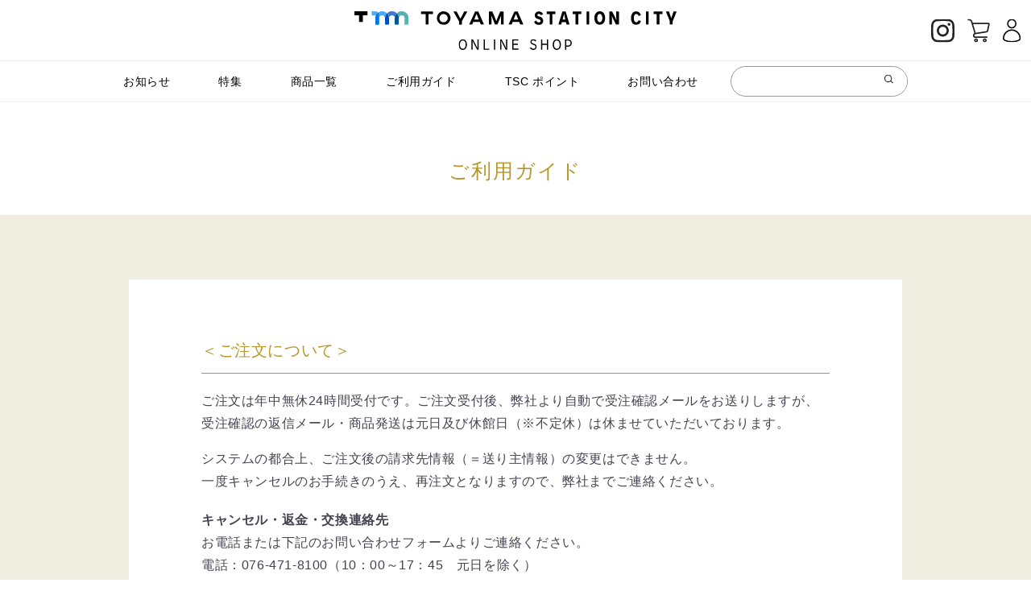

--- FILE ---
content_type: text/html; charset=utf-8
request_url: https://online.toyama-stationcity.jp/pages/guide
body_size: 28168
content:
<!doctype html>
<html class="no-js" lang="ja">
  <head>
  <!-- starapps_core_start -->
<!-- This code is automatically managed by StarApps Studio -->
<!-- Please contact support@starapps.studio for any help -->
<!-- File location: snippets/starapps-core.liquid -->

<script type="application/json" sa-language-info="true" data-no-instant="true">{"current_language":"ja", "default_language":"ja", "money_format":"{{amount_no_decimals}}円"}</script>

    
<script type="text/javascript" src="https://assets-cdn.starapps.studio/apps/vsk/toyamastation/script-34662-1644284900.js?shop=toyamastation.myshopify.com" async></script>


<!-- VSK_PRE_APP_HIDE_CODE -->

<!-- VSK_PRE_APP_HIDE_CODE_END -->
    
<!-- starapps_core_end -->

    <meta charset="utf-8">
    <meta http-equiv="X-UA-Compatible" content="IE=edge">
    <meta name="viewport" content="width=device-width,initial-scale=1">
    <meta name="theme-color" content="">
    

    <link rel="canonical" href="https://online.toyama-stationcity.jp/pages/guide">
    <link rel="preconnect" href="https://cdn.shopify.com" crossorigin><link rel="icon" type="image/png" href="//online.toyama-stationcity.jp/cdn/shop/files/TSC_favicon_ee5cac23-869e-4b25-aa08-14bc7eb4ac90_32x32.png?v=1647763398"><link rel="apple-touch-icon" href="//online.toyama-stationcity.jp/cdn/shop/t/1/assets/apple-touch-icon.png?v=8206652927052537771674812728">
<link rel="icon" type="image/png" href="//online.toyama-stationcity.jp/cdn/shop/t/1/assets/android-chrome-192x192.png?v=181240856217857044011674812728">
<link rel="preconnect" href="https://fonts.shopifycdn.com" crossorigin><title>
      ご利用ガイド
 &ndash; TOYAMA STATION CITY</title>

    
      <meta name="description" content="＜ご注文について＞ ご注文は年中無休24時間受付です。ご注文受付後、弊社より自動で受注確認メールをお送りしますが、受注確認の返信メール・商品発送は元日及び休館日（※不定休）は休ませていただいております。 システムの都合上、ご注文後の請求先情報（＝送り主情報）の変更はできません。一度キャンセルのお手続きのうえ、再注文となりますので、弊社までご連絡ください。 キャンセル・返金・交換連絡先 お電話または下記のお問い合わせフォームよりご連絡ください。電話：076-471-8100（10：00～17：45　元日を除く）メール：お問い合わせフォーム ＜お支払いについて＞ お支払金額について お支払いの金額につきましては以下のとおりとなります。 ">
    

    

<meta property="og:site_name" content="TOYAMA STATION CITY">
<meta property="og:url" content="https://online.toyama-stationcity.jp/pages/guide">
<meta property="og:title" content="ご利用ガイド">
<meta property="og:type" content="website">
<meta property="og:description" content="＜ご注文について＞ ご注文は年中無休24時間受付です。ご注文受付後、弊社より自動で受注確認メールをお送りしますが、受注確認の返信メール・商品発送は元日及び休館日（※不定休）は休ませていただいております。 システムの都合上、ご注文後の請求先情報（＝送り主情報）の変更はできません。一度キャンセルのお手続きのうえ、再注文となりますので、弊社までご連絡ください。 キャンセル・返金・交換連絡先 お電話または下記のお問い合わせフォームよりご連絡ください。電話：076-471-8100（10：00～17：45　元日を除く）メール：お問い合わせフォーム ＜お支払いについて＞ お支払金額について お支払いの金額につきましては以下のとおりとなります。 "><meta property="og:image" content="http://online.toyama-stationcity.jp/cdn/shop/files/tsc_bnr_ogp.jpg?v=1648610163">
  <meta property="og:image:secure_url" content="https://online.toyama-stationcity.jp/cdn/shop/files/tsc_bnr_ogp.jpg?v=1648610163">
  <meta property="og:image:width" content="1200">
  <meta property="og:image:height" content="628"><meta name="twitter:card" content="summary_large_image">
<meta name="twitter:title" content="ご利用ガイド">
<meta name="twitter:description" content="＜ご注文について＞ ご注文は年中無休24時間受付です。ご注文受付後、弊社より自動で受注確認メールをお送りしますが、受注確認の返信メール・商品発送は元日及び休館日（※不定休）は休ませていただいております。 システムの都合上、ご注文後の請求先情報（＝送り主情報）の変更はできません。一度キャンセルのお手続きのうえ、再注文となりますので、弊社までご連絡ください。 キャンセル・返金・交換連絡先 お電話または下記のお問い合わせフォームよりご連絡ください。電話：076-471-8100（10：00～17：45　元日を除く）メール：お問い合わせフォーム ＜お支払いについて＞ お支払金額について お支払いの金額につきましては以下のとおりとなります。 ">


    <script src="//online.toyama-stationcity.jp/cdn/shop/t/1/assets/global.js?v=134895141903428787311640667804" defer="defer"></script>
    <script>window.performance && window.performance.mark && window.performance.mark('shopify.content_for_header.start');</script><meta id="shopify-digital-wallet" name="shopify-digital-wallet" content="/61952098544/digital_wallets/dialog">
<script async="async" src="/checkouts/internal/preloads.js?locale=ja-JP"></script>
<script id="shopify-features" type="application/json">{"accessToken":"fda656bd32318205b7d665b68bbcc5a2","betas":["rich-media-storefront-analytics"],"domain":"online.toyama-stationcity.jp","predictiveSearch":false,"shopId":61952098544,"locale":"ja"}</script>
<script>var Shopify = Shopify || {};
Shopify.shop = "toyamastation.myshopify.com";
Shopify.locale = "ja";
Shopify.currency = {"active":"JPY","rate":"1.0"};
Shopify.country = "JP";
Shopify.theme = {"name":"Dawn","id":129733460208,"schema_name":"Dawn","schema_version":"2.5.0","theme_store_id":887,"role":"main"};
Shopify.theme.handle = "null";
Shopify.theme.style = {"id":null,"handle":null};
Shopify.cdnHost = "online.toyama-stationcity.jp/cdn";
Shopify.routes = Shopify.routes || {};
Shopify.routes.root = "/";</script>
<script type="module">!function(o){(o.Shopify=o.Shopify||{}).modules=!0}(window);</script>
<script>!function(o){function n(){var o=[];function n(){o.push(Array.prototype.slice.apply(arguments))}return n.q=o,n}var t=o.Shopify=o.Shopify||{};t.loadFeatures=n(),t.autoloadFeatures=n()}(window);</script>
<script id="shop-js-analytics" type="application/json">{"pageType":"page"}</script>
<script defer="defer" async type="module" src="//online.toyama-stationcity.jp/cdn/shopifycloud/shop-js/modules/v2/client.init-shop-cart-sync_CHE6QNUr.ja.esm.js"></script>
<script defer="defer" async type="module" src="//online.toyama-stationcity.jp/cdn/shopifycloud/shop-js/modules/v2/chunk.common_D98kRh4-.esm.js"></script>
<script defer="defer" async type="module" src="//online.toyama-stationcity.jp/cdn/shopifycloud/shop-js/modules/v2/chunk.modal_BNwoMci-.esm.js"></script>
<script type="module">
  await import("//online.toyama-stationcity.jp/cdn/shopifycloud/shop-js/modules/v2/client.init-shop-cart-sync_CHE6QNUr.ja.esm.js");
await import("//online.toyama-stationcity.jp/cdn/shopifycloud/shop-js/modules/v2/chunk.common_D98kRh4-.esm.js");
await import("//online.toyama-stationcity.jp/cdn/shopifycloud/shop-js/modules/v2/chunk.modal_BNwoMci-.esm.js");

  window.Shopify.SignInWithShop?.initShopCartSync?.({"fedCMEnabled":true,"windoidEnabled":true});

</script>
<script>(function() {
  var isLoaded = false;
  function asyncLoad() {
    if (isLoaded) return;
    isLoaded = true;
    var urls = ["https:\/\/dd-gift.herokuapp.com\/dd-gift.js?shop=toyamastation.myshopify.com","https:\/\/shopify-app-delivery-date.firebaseapp.com\/assets\/richDelivery.js?shop=toyamastation.myshopify.com","https:\/\/av.good-apps.co\/storage\/js\/good_apps_timer-toyamastation.myshopify.com.js?ver=57\u0026shop=toyamastation.myshopify.com"];
    for (var i = 0; i < urls.length; i++) {
      var s = document.createElement('script');
      s.type = 'text/javascript';
      s.async = true;
      s.src = urls[i];
      var x = document.getElementsByTagName('script')[0];
      x.parentNode.insertBefore(s, x);
    }
  };
  if(window.attachEvent) {
    window.attachEvent('onload', asyncLoad);
  } else {
    window.addEventListener('load', asyncLoad, false);
  }
})();</script>
<script id="__st">var __st={"a":61952098544,"offset":32400,"reqid":"ca5de6b8-b27d-4760-b7b6-2fab788f413e-1769611758","pageurl":"online.toyama-stationcity.jp\/pages\/guide","s":"pages-95547392240","u":"eb63e1d8e490","p":"page","rtyp":"page","rid":95547392240};</script>
<script>window.ShopifyPaypalV4VisibilityTracking = true;</script>
<script id="form-persister">!function(){'use strict';const t='contact',e='new_comment',n=[[t,t],['blogs',e],['comments',e],[t,'customer']],o='password',r='form_key',c=['recaptcha-v3-token','g-recaptcha-response','h-captcha-response',o],s=()=>{try{return window.sessionStorage}catch{return}},i='__shopify_v',u=t=>t.elements[r],a=function(){const t=[...n].map((([t,e])=>`form[action*='/${t}']:not([data-nocaptcha='true']) input[name='form_type'][value='${e}']`)).join(',');var e;return e=t,()=>e?[...document.querySelectorAll(e)].map((t=>t.form)):[]}();function m(t){const e=u(t);a().includes(t)&&(!e||!e.value)&&function(t){try{if(!s())return;!function(t){const e=s();if(!e)return;const n=u(t);if(!n)return;const o=n.value;o&&e.removeItem(o)}(t);const e=Array.from(Array(32),(()=>Math.random().toString(36)[2])).join('');!function(t,e){u(t)||t.append(Object.assign(document.createElement('input'),{type:'hidden',name:r})),t.elements[r].value=e}(t,e),function(t,e){const n=s();if(!n)return;const r=[...t.querySelectorAll(`input[type='${o}']`)].map((({name:t})=>t)),u=[...c,...r],a={};for(const[o,c]of new FormData(t).entries())u.includes(o)||(a[o]=c);n.setItem(e,JSON.stringify({[i]:1,action:t.action,data:a}))}(t,e)}catch(e){console.error('failed to persist form',e)}}(t)}const f=t=>{if('true'===t.dataset.persistBound)return;const e=function(t,e){const n=function(t){return'function'==typeof t.submit?t.submit:HTMLFormElement.prototype.submit}(t).bind(t);return function(){let t;return()=>{t||(t=!0,(()=>{try{e(),n()}catch(t){(t=>{console.error('form submit failed',t)})(t)}})(),setTimeout((()=>t=!1),250))}}()}(t,(()=>{m(t)}));!function(t,e){if('function'==typeof t.submit&&'function'==typeof e)try{t.submit=e}catch{}}(t,e),t.addEventListener('submit',(t=>{t.preventDefault(),e()})),t.dataset.persistBound='true'};!function(){function t(t){const e=(t=>{const e=t.target;return e instanceof HTMLFormElement?e:e&&e.form})(t);e&&m(e)}document.addEventListener('submit',t),document.addEventListener('DOMContentLoaded',(()=>{const e=a();for(const t of e)f(t);var n;n=document.body,new window.MutationObserver((t=>{for(const e of t)if('childList'===e.type&&e.addedNodes.length)for(const t of e.addedNodes)1===t.nodeType&&'FORM'===t.tagName&&a().includes(t)&&f(t)})).observe(n,{childList:!0,subtree:!0,attributes:!1}),document.removeEventListener('submit',t)}))}()}();</script>
<script integrity="sha256-4kQ18oKyAcykRKYeNunJcIwy7WH5gtpwJnB7kiuLZ1E=" data-source-attribution="shopify.loadfeatures" defer="defer" src="//online.toyama-stationcity.jp/cdn/shopifycloud/storefront/assets/storefront/load_feature-a0a9edcb.js" crossorigin="anonymous"></script>
<script data-source-attribution="shopify.dynamic_checkout.dynamic.init">var Shopify=Shopify||{};Shopify.PaymentButton=Shopify.PaymentButton||{isStorefrontPortableWallets:!0,init:function(){window.Shopify.PaymentButton.init=function(){};var t=document.createElement("script");t.src="https://online.toyama-stationcity.jp/cdn/shopifycloud/portable-wallets/latest/portable-wallets.ja.js",t.type="module",document.head.appendChild(t)}};
</script>
<script data-source-attribution="shopify.dynamic_checkout.buyer_consent">
  function portableWalletsHideBuyerConsent(e){var t=document.getElementById("shopify-buyer-consent"),n=document.getElementById("shopify-subscription-policy-button");t&&n&&(t.classList.add("hidden"),t.setAttribute("aria-hidden","true"),n.removeEventListener("click",e))}function portableWalletsShowBuyerConsent(e){var t=document.getElementById("shopify-buyer-consent"),n=document.getElementById("shopify-subscription-policy-button");t&&n&&(t.classList.remove("hidden"),t.removeAttribute("aria-hidden"),n.addEventListener("click",e))}window.Shopify?.PaymentButton&&(window.Shopify.PaymentButton.hideBuyerConsent=portableWalletsHideBuyerConsent,window.Shopify.PaymentButton.showBuyerConsent=portableWalletsShowBuyerConsent);
</script>
<script data-source-attribution="shopify.dynamic_checkout.cart.bootstrap">document.addEventListener("DOMContentLoaded",(function(){function t(){return document.querySelector("shopify-accelerated-checkout-cart, shopify-accelerated-checkout")}if(t())Shopify.PaymentButton.init();else{new MutationObserver((function(e,n){t()&&(Shopify.PaymentButton.init(),n.disconnect())})).observe(document.body,{childList:!0,subtree:!0})}}));
</script>
<script id="sections-script" data-sections="header" defer="defer" src="//online.toyama-stationcity.jp/cdn/shop/t/1/compiled_assets/scripts.js?v=8595"></script>
<script>window.performance && window.performance.mark && window.performance.mark('shopify.content_for_header.end');</script>


    <style data-shopify>
      @font-face {
  font-family: Assistant;
  font-weight: 400;
  font-style: normal;
  font-display: swap;
  src: url("//online.toyama-stationcity.jp/cdn/fonts/assistant/assistant_n4.9120912a469cad1cc292572851508ca49d12e768.woff2") format("woff2"),
       url("//online.toyama-stationcity.jp/cdn/fonts/assistant/assistant_n4.6e9875ce64e0fefcd3f4446b7ec9036b3ddd2985.woff") format("woff");
}

      @font-face {
  font-family: Assistant;
  font-weight: 700;
  font-style: normal;
  font-display: swap;
  src: url("//online.toyama-stationcity.jp/cdn/fonts/assistant/assistant_n7.bf44452348ec8b8efa3aa3068825305886b1c83c.woff2") format("woff2"),
       url("//online.toyama-stationcity.jp/cdn/fonts/assistant/assistant_n7.0c887fee83f6b3bda822f1150b912c72da0f7b64.woff") format("woff");
}

      
      
      @font-face {
  font-family: Assistant;
  font-weight: 400;
  font-style: normal;
  font-display: swap;
  src: url("//online.toyama-stationcity.jp/cdn/fonts/assistant/assistant_n4.9120912a469cad1cc292572851508ca49d12e768.woff2") format("woff2"),
       url("//online.toyama-stationcity.jp/cdn/fonts/assistant/assistant_n4.6e9875ce64e0fefcd3f4446b7ec9036b3ddd2985.woff") format("woff");
}


      :root {
        --font-body-family: Assistant, sans-serif;
        --font-body-style: normal;
        --font-body-weight: 400;

        --font-heading-family: Assistant, sans-serif;
        --font-heading-style: normal;
        --font-heading-weight: 400;

        --font-body-scale: 1.0;
        --font-heading-scale: 1.0;

        --color-base-text: 18, 18, 18;
        --color-base-background-1: 255, 255, 255;
        --color-base-background-2: 243, 243, 243;
        --color-base-solid-button-labels: 255, 255, 255;
        --color-base-outline-button-labels: 18, 18, 18;
        --color-base-accent-1: 205, 157, 41;
        --color-base-accent-2: 255, 255, 255;
        --payment-terms-background-color: #FFFFFF;

        --gradient-base-background-1: #FFFFFF;
        --gradient-base-background-2: #F3F3F3;
        --gradient-base-accent-1: #cd9d29;
        --gradient-base-accent-2: #ffffff;

        --page-width: 160rem;
        --page-width-margin: 2rem;
        --mainColor: #b7982e;
        --bgColor: #755a01;
        --bgColor2: #f0eee1;
      }

      *,
      *::before,
      *::after {
        box-sizing: inherit;
      }

      html {
        box-sizing: border-box;
        font-size: calc(var(--font-body-scale) * 62.5%);
        height: 100%;
      }

      body {
        display: grid;
        grid-template-rows: auto auto 1fr auto;
        grid-template-columns: 100%;
        min-height: 100%;
        margin: 0;
        font-size: 1.5rem;
        letter-spacing: 0.06rem;
        line-height: calc(1 + 0.8 / var(--font-body-scale));
        font-family: var(--font-body-family);
        font-style: var(--font-body-style);
        font-weight: var(--font-body-weight);
      }

      @media screen and (min-width: 750px) {
        body {
          font-size: 1.6rem;
        }
      }
    </style>

    <link href="//online.toyama-stationcity.jp/cdn/shop/t/1/assets/normalize.css?v=135214768515491260851645695238" rel="stylesheet" type="text/css" media="all" />
    <link href="//online.toyama-stationcity.jp/cdn/shop/t/1/assets/base.css?v=130017960789303695671648001548" rel="stylesheet" type="text/css" media="all" />
    <link href="//online.toyama-stationcity.jp/cdn/shop/t/1/assets/common.css?v=117377666851276190441753333356" rel="stylesheet" type="text/css" media="all" />

    
<link rel="preload" as="font" href="//online.toyama-stationcity.jp/cdn/fonts/assistant/assistant_n4.9120912a469cad1cc292572851508ca49d12e768.woff2" type="font/woff2" crossorigin><link rel="preload" as="font" href="//online.toyama-stationcity.jp/cdn/fonts/assistant/assistant_n4.9120912a469cad1cc292572851508ca49d12e768.woff2" type="font/woff2" crossorigin><script>document.documentElement.className = document.documentElement.className.replace('no-js', 'js');
    if (Shopify.designMode) {
      document.documentElement.classList.add('shopify-design-mode');
    }
    </script><script>
  var shopEpMetafield = {"point_campaign":false,"updated_at":"2026-01-28T14:49:02.888781Z","stealth_mode":false,"currency_value":110,"live":true,"point_value":0,"tier_rules":{"2eb91278-9ad7-11ec-ba87-827b1e488ab8":{"name":"Default","currency_value":110,"point_value":0,"percentage":0.0,"currency_spent_requirement":0,"free_shipping":false}},"include_tax":true,"percentage":0.0,"point_rules":{"2eb91278-9ad7-11ec-ba87-827b1e488ab8":{"currency_value":110,"point_value":0,"percentage":0.0,"free_shipping":false}},"reward_currency_value":1,"reward_point_value":1,"reward_rules":{},"shipping_codes":[]};

  if (shopEpMetafield) {
    var easyPointsSession = sessionStorage.getItem("easyPoints");
    easyPointsSession = easyPointsSession ? JSON.parse(easyPointsSession) : {};

    easyPointsSession.widgetHidden = !shopEpMetafield.widget;
    easyPointsSession.shopMetafieldUpdatedAt = shopEpMetafield.updated_at;

    
      var customer = false;
    

    var customerEpMetafield = customer && null;

    if (customerEpMetafield) {
      easyPointsSession.pointBalance = customerEpMetafield.balance;
      easyPointsSession.expirationDate = customerEpMetafield.expiration_date;

      easyPointsSession.customerPointRulePercentage = parseInt(customerEpMetafield.percentage);
      easyPointsSession.customerPointRulePointValue = parseInt(customerEpMetafield.point_value);
      easyPointsSession.customerPointRuleCurrencyValue = parseInt(customerEpMetafield.currency_value);
      easyPointsSession.tierName = customerEpMetafield.tier;

      if (customerEpMetafield.tier_maintenance_data) {
        easyPointsSession.rankMaintenanceData = customerEpMetafield.tier_maintenance_data.maintenance_data;
        easyPointsSession.rankAdvancementData = customerEpMetafield.tier_maintenance_data.advancement_data;
      }

      if (typeof customerEpMetafield.coupon_value === "number" && customerEpMetafield.coupon_value > 0) {
        easyPointsSession.appliedDiscount = customerEpMetafield.coupon_value;
        easyPointsSession.appliedDiscountCurrency = customerEpMetafield.coupon_currency;
      } else {
        delete easyPointsSession.appliedDiscount;
        delete easyPointsSession.appliedDiscountCurrency;
      }
    } else {
      easyPointsSession.customerPointRulePercentage = parseInt(shopEpMetafield.percentage);
      easyPointsSession.customerPointRulePointValue = parseInt(shopEpMetafield.point_value);
      easyPointsSession.customerPointRuleCurrencyValue = parseInt(shopEpMetafield.currency_value);

      delete easyPointsSession.pointBalance;
      delete easyPointsSession.expirationDate;
      delete easyPointsSession.tierName;
      delete easyPointsSession.rankMaintenanceData;
      delete easyPointsSession.rankAdvancementData;
      delete easyPointsSession.appliedDiscount;
      delete easyPointsSession.appliedDiscountCurrency;
    }

    sessionStorage.setItem("easyPoints", JSON.stringify(easyPointsSession));
  }
</script>

      <link href="//online.toyama-stationcity.jp/cdn/shop/t/1/assets/easy_points.css?v=71010169501601634521646969467" rel="stylesheet" type="text/css" media="all" />
      <script src="//online.toyama-stationcity.jp/cdn/shop/t/1/assets/easy_points.js?v=143161574639162241421646969469" type="text/javascript"></script>
      <script src="//online.toyama-stationcity.jp/cdn/shopifycloud/storefront/assets/themes_support/option_selection-b017cd28.js" type="text/javascript"></script>
      <link href="//online.toyama-stationcity.jp/cdn/shop/t/1/assets/easy_points_integration.css?v=158984553698628229471646969467" rel="stylesheet" type="text/css" media="all" />
      <script src="//online.toyama-stationcity.jp/cdn/shop/t/1/assets/easy_points_integration.min.js?v=11277714998040632121646969468" type="text/javascript"></script>
<meta name="google-site-verification" content="WBIw7t3UR-_9WfukbUGq_66Y1T31TSVTbZ6n8TbEoP8" /><meta name="google-site-verification" content="N2aBF7lC8ZD5lfbzxy0HUQ6-0ZuK7NRFt8SILZX9Fjk" />
<link href="https://monorail-edge.shopifysvc.com" rel="dns-prefetch">
<script>(function(){if ("sendBeacon" in navigator && "performance" in window) {try {var session_token_from_headers = performance.getEntriesByType('navigation')[0].serverTiming.find(x => x.name == '_s').description;} catch {var session_token_from_headers = undefined;}var session_cookie_matches = document.cookie.match(/_shopify_s=([^;]*)/);var session_token_from_cookie = session_cookie_matches && session_cookie_matches.length === 2 ? session_cookie_matches[1] : "";var session_token = session_token_from_headers || session_token_from_cookie || "";function handle_abandonment_event(e) {var entries = performance.getEntries().filter(function(entry) {return /monorail-edge.shopifysvc.com/.test(entry.name);});if (!window.abandonment_tracked && entries.length === 0) {window.abandonment_tracked = true;var currentMs = Date.now();var navigation_start = performance.timing.navigationStart;var payload = {shop_id: 61952098544,url: window.location.href,navigation_start,duration: currentMs - navigation_start,session_token,page_type: "page"};window.navigator.sendBeacon("https://monorail-edge.shopifysvc.com/v1/produce", JSON.stringify({schema_id: "online_store_buyer_site_abandonment/1.1",payload: payload,metadata: {event_created_at_ms: currentMs,event_sent_at_ms: currentMs}}));}}window.addEventListener('pagehide', handle_abandonment_event);}}());</script>
<script id="web-pixels-manager-setup">(function e(e,d,r,n,o){if(void 0===o&&(o={}),!Boolean(null===(a=null===(i=window.Shopify)||void 0===i?void 0:i.analytics)||void 0===a?void 0:a.replayQueue)){var i,a;window.Shopify=window.Shopify||{};var t=window.Shopify;t.analytics=t.analytics||{};var s=t.analytics;s.replayQueue=[],s.publish=function(e,d,r){return s.replayQueue.push([e,d,r]),!0};try{self.performance.mark("wpm:start")}catch(e){}var l=function(){var e={modern:/Edge?\/(1{2}[4-9]|1[2-9]\d|[2-9]\d{2}|\d{4,})\.\d+(\.\d+|)|Firefox\/(1{2}[4-9]|1[2-9]\d|[2-9]\d{2}|\d{4,})\.\d+(\.\d+|)|Chrom(ium|e)\/(9{2}|\d{3,})\.\d+(\.\d+|)|(Maci|X1{2}).+ Version\/(15\.\d+|(1[6-9]|[2-9]\d|\d{3,})\.\d+)([,.]\d+|)( \(\w+\)|)( Mobile\/\w+|) Safari\/|Chrome.+OPR\/(9{2}|\d{3,})\.\d+\.\d+|(CPU[ +]OS|iPhone[ +]OS|CPU[ +]iPhone|CPU IPhone OS|CPU iPad OS)[ +]+(15[._]\d+|(1[6-9]|[2-9]\d|\d{3,})[._]\d+)([._]\d+|)|Android:?[ /-](13[3-9]|1[4-9]\d|[2-9]\d{2}|\d{4,})(\.\d+|)(\.\d+|)|Android.+Firefox\/(13[5-9]|1[4-9]\d|[2-9]\d{2}|\d{4,})\.\d+(\.\d+|)|Android.+Chrom(ium|e)\/(13[3-9]|1[4-9]\d|[2-9]\d{2}|\d{4,})\.\d+(\.\d+|)|SamsungBrowser\/([2-9]\d|\d{3,})\.\d+/,legacy:/Edge?\/(1[6-9]|[2-9]\d|\d{3,})\.\d+(\.\d+|)|Firefox\/(5[4-9]|[6-9]\d|\d{3,})\.\d+(\.\d+|)|Chrom(ium|e)\/(5[1-9]|[6-9]\d|\d{3,})\.\d+(\.\d+|)([\d.]+$|.*Safari\/(?![\d.]+ Edge\/[\d.]+$))|(Maci|X1{2}).+ Version\/(10\.\d+|(1[1-9]|[2-9]\d|\d{3,})\.\d+)([,.]\d+|)( \(\w+\)|)( Mobile\/\w+|) Safari\/|Chrome.+OPR\/(3[89]|[4-9]\d|\d{3,})\.\d+\.\d+|(CPU[ +]OS|iPhone[ +]OS|CPU[ +]iPhone|CPU IPhone OS|CPU iPad OS)[ +]+(10[._]\d+|(1[1-9]|[2-9]\d|\d{3,})[._]\d+)([._]\d+|)|Android:?[ /-](13[3-9]|1[4-9]\d|[2-9]\d{2}|\d{4,})(\.\d+|)(\.\d+|)|Mobile Safari.+OPR\/([89]\d|\d{3,})\.\d+\.\d+|Android.+Firefox\/(13[5-9]|1[4-9]\d|[2-9]\d{2}|\d{4,})\.\d+(\.\d+|)|Android.+Chrom(ium|e)\/(13[3-9]|1[4-9]\d|[2-9]\d{2}|\d{4,})\.\d+(\.\d+|)|Android.+(UC? ?Browser|UCWEB|U3)[ /]?(15\.([5-9]|\d{2,})|(1[6-9]|[2-9]\d|\d{3,})\.\d+)\.\d+|SamsungBrowser\/(5\.\d+|([6-9]|\d{2,})\.\d+)|Android.+MQ{2}Browser\/(14(\.(9|\d{2,})|)|(1[5-9]|[2-9]\d|\d{3,})(\.\d+|))(\.\d+|)|K[Aa][Ii]OS\/(3\.\d+|([4-9]|\d{2,})\.\d+)(\.\d+|)/},d=e.modern,r=e.legacy,n=navigator.userAgent;return n.match(d)?"modern":n.match(r)?"legacy":"unknown"}(),u="modern"===l?"modern":"legacy",c=(null!=n?n:{modern:"",legacy:""})[u],f=function(e){return[e.baseUrl,"/wpm","/b",e.hashVersion,"modern"===e.buildTarget?"m":"l",".js"].join("")}({baseUrl:d,hashVersion:r,buildTarget:u}),m=function(e){var d=e.version,r=e.bundleTarget,n=e.surface,o=e.pageUrl,i=e.monorailEndpoint;return{emit:function(e){var a=e.status,t=e.errorMsg,s=(new Date).getTime(),l=JSON.stringify({metadata:{event_sent_at_ms:s},events:[{schema_id:"web_pixels_manager_load/3.1",payload:{version:d,bundle_target:r,page_url:o,status:a,surface:n,error_msg:t},metadata:{event_created_at_ms:s}}]});if(!i)return console&&console.warn&&console.warn("[Web Pixels Manager] No Monorail endpoint provided, skipping logging."),!1;try{return self.navigator.sendBeacon.bind(self.navigator)(i,l)}catch(e){}var u=new XMLHttpRequest;try{return u.open("POST",i,!0),u.setRequestHeader("Content-Type","text/plain"),u.send(l),!0}catch(e){return console&&console.warn&&console.warn("[Web Pixels Manager] Got an unhandled error while logging to Monorail."),!1}}}}({version:r,bundleTarget:l,surface:e.surface,pageUrl:self.location.href,monorailEndpoint:e.monorailEndpoint});try{o.browserTarget=l,function(e){var d=e.src,r=e.async,n=void 0===r||r,o=e.onload,i=e.onerror,a=e.sri,t=e.scriptDataAttributes,s=void 0===t?{}:t,l=document.createElement("script"),u=document.querySelector("head"),c=document.querySelector("body");if(l.async=n,l.src=d,a&&(l.integrity=a,l.crossOrigin="anonymous"),s)for(var f in s)if(Object.prototype.hasOwnProperty.call(s,f))try{l.dataset[f]=s[f]}catch(e){}if(o&&l.addEventListener("load",o),i&&l.addEventListener("error",i),u)u.appendChild(l);else{if(!c)throw new Error("Did not find a head or body element to append the script");c.appendChild(l)}}({src:f,async:!0,onload:function(){if(!function(){var e,d;return Boolean(null===(d=null===(e=window.Shopify)||void 0===e?void 0:e.analytics)||void 0===d?void 0:d.initialized)}()){var d=window.webPixelsManager.init(e)||void 0;if(d){var r=window.Shopify.analytics;r.replayQueue.forEach((function(e){var r=e[0],n=e[1],o=e[2];d.publishCustomEvent(r,n,o)})),r.replayQueue=[],r.publish=d.publishCustomEvent,r.visitor=d.visitor,r.initialized=!0}}},onerror:function(){return m.emit({status:"failed",errorMsg:"".concat(f," has failed to load")})},sri:function(e){var d=/^sha384-[A-Za-z0-9+/=]+$/;return"string"==typeof e&&d.test(e)}(c)?c:"",scriptDataAttributes:o}),m.emit({status:"loading"})}catch(e){m.emit({status:"failed",errorMsg:(null==e?void 0:e.message)||"Unknown error"})}}})({shopId: 61952098544,storefrontBaseUrl: "https://online.toyama-stationcity.jp",extensionsBaseUrl: "https://extensions.shopifycdn.com/cdn/shopifycloud/web-pixels-manager",monorailEndpoint: "https://monorail-edge.shopifysvc.com/unstable/produce_batch",surface: "storefront-renderer",enabledBetaFlags: ["2dca8a86"],webPixelsConfigList: [{"id":"557940976","configuration":"{\"config\":\"{\\\"pixel_id\\\":\\\"G-B0LHNNDJM7\\\",\\\"gtag_events\\\":[{\\\"type\\\":\\\"purchase\\\",\\\"action_label\\\":\\\"G-B0LHNNDJM7\\\"},{\\\"type\\\":\\\"page_view\\\",\\\"action_label\\\":\\\"G-B0LHNNDJM7\\\"},{\\\"type\\\":\\\"view_item\\\",\\\"action_label\\\":\\\"G-B0LHNNDJM7\\\"},{\\\"type\\\":\\\"search\\\",\\\"action_label\\\":\\\"G-B0LHNNDJM7\\\"},{\\\"type\\\":\\\"add_to_cart\\\",\\\"action_label\\\":\\\"G-B0LHNNDJM7\\\"},{\\\"type\\\":\\\"begin_checkout\\\",\\\"action_label\\\":\\\"G-B0LHNNDJM7\\\"},{\\\"type\\\":\\\"add_payment_info\\\",\\\"action_label\\\":\\\"G-B0LHNNDJM7\\\"}],\\\"enable_monitoring_mode\\\":false}\"}","eventPayloadVersion":"v1","runtimeContext":"OPEN","scriptVersion":"b2a88bafab3e21179ed38636efcd8a93","type":"APP","apiClientId":1780363,"privacyPurposes":[],"dataSharingAdjustments":{"protectedCustomerApprovalScopes":["read_customer_address","read_customer_email","read_customer_name","read_customer_personal_data","read_customer_phone"]}},{"id":"shopify-app-pixel","configuration":"{}","eventPayloadVersion":"v1","runtimeContext":"STRICT","scriptVersion":"0450","apiClientId":"shopify-pixel","type":"APP","privacyPurposes":["ANALYTICS","MARKETING"]},{"id":"shopify-custom-pixel","eventPayloadVersion":"v1","runtimeContext":"LAX","scriptVersion":"0450","apiClientId":"shopify-pixel","type":"CUSTOM","privacyPurposes":["ANALYTICS","MARKETING"]}],isMerchantRequest: false,initData: {"shop":{"name":"TOYAMA STATION CITY","paymentSettings":{"currencyCode":"JPY"},"myshopifyDomain":"toyamastation.myshopify.com","countryCode":"JP","storefrontUrl":"https:\/\/online.toyama-stationcity.jp"},"customer":null,"cart":null,"checkout":null,"productVariants":[],"purchasingCompany":null},},"https://online.toyama-stationcity.jp/cdn","fcfee988w5aeb613cpc8e4bc33m6693e112",{"modern":"","legacy":""},{"shopId":"61952098544","storefrontBaseUrl":"https:\/\/online.toyama-stationcity.jp","extensionBaseUrl":"https:\/\/extensions.shopifycdn.com\/cdn\/shopifycloud\/web-pixels-manager","surface":"storefront-renderer","enabledBetaFlags":"[\"2dca8a86\"]","isMerchantRequest":"false","hashVersion":"fcfee988w5aeb613cpc8e4bc33m6693e112","publish":"custom","events":"[[\"page_viewed\",{}]]"});</script><script>
  window.ShopifyAnalytics = window.ShopifyAnalytics || {};
  window.ShopifyAnalytics.meta = window.ShopifyAnalytics.meta || {};
  window.ShopifyAnalytics.meta.currency = 'JPY';
  var meta = {"page":{"pageType":"page","resourceType":"page","resourceId":95547392240,"requestId":"ca5de6b8-b27d-4760-b7b6-2fab788f413e-1769611758"}};
  for (var attr in meta) {
    window.ShopifyAnalytics.meta[attr] = meta[attr];
  }
</script>
<script class="analytics">
  (function () {
    var customDocumentWrite = function(content) {
      var jquery = null;

      if (window.jQuery) {
        jquery = window.jQuery;
      } else if (window.Checkout && window.Checkout.$) {
        jquery = window.Checkout.$;
      }

      if (jquery) {
        jquery('body').append(content);
      }
    };

    var hasLoggedConversion = function(token) {
      if (token) {
        return document.cookie.indexOf('loggedConversion=' + token) !== -1;
      }
      return false;
    }

    var setCookieIfConversion = function(token) {
      if (token) {
        var twoMonthsFromNow = new Date(Date.now());
        twoMonthsFromNow.setMonth(twoMonthsFromNow.getMonth() + 2);

        document.cookie = 'loggedConversion=' + token + '; expires=' + twoMonthsFromNow;
      }
    }

    var trekkie = window.ShopifyAnalytics.lib = window.trekkie = window.trekkie || [];
    if (trekkie.integrations) {
      return;
    }
    trekkie.methods = [
      'identify',
      'page',
      'ready',
      'track',
      'trackForm',
      'trackLink'
    ];
    trekkie.factory = function(method) {
      return function() {
        var args = Array.prototype.slice.call(arguments);
        args.unshift(method);
        trekkie.push(args);
        return trekkie;
      };
    };
    for (var i = 0; i < trekkie.methods.length; i++) {
      var key = trekkie.methods[i];
      trekkie[key] = trekkie.factory(key);
    }
    trekkie.load = function(config) {
      trekkie.config = config || {};
      trekkie.config.initialDocumentCookie = document.cookie;
      var first = document.getElementsByTagName('script')[0];
      var script = document.createElement('script');
      script.type = 'text/javascript';
      script.onerror = function(e) {
        var scriptFallback = document.createElement('script');
        scriptFallback.type = 'text/javascript';
        scriptFallback.onerror = function(error) {
                var Monorail = {
      produce: function produce(monorailDomain, schemaId, payload) {
        var currentMs = new Date().getTime();
        var event = {
          schema_id: schemaId,
          payload: payload,
          metadata: {
            event_created_at_ms: currentMs,
            event_sent_at_ms: currentMs
          }
        };
        return Monorail.sendRequest("https://" + monorailDomain + "/v1/produce", JSON.stringify(event));
      },
      sendRequest: function sendRequest(endpointUrl, payload) {
        // Try the sendBeacon API
        if (window && window.navigator && typeof window.navigator.sendBeacon === 'function' && typeof window.Blob === 'function' && !Monorail.isIos12()) {
          var blobData = new window.Blob([payload], {
            type: 'text/plain'
          });

          if (window.navigator.sendBeacon(endpointUrl, blobData)) {
            return true;
          } // sendBeacon was not successful

        } // XHR beacon

        var xhr = new XMLHttpRequest();

        try {
          xhr.open('POST', endpointUrl);
          xhr.setRequestHeader('Content-Type', 'text/plain');
          xhr.send(payload);
        } catch (e) {
          console.log(e);
        }

        return false;
      },
      isIos12: function isIos12() {
        return window.navigator.userAgent.lastIndexOf('iPhone; CPU iPhone OS 12_') !== -1 || window.navigator.userAgent.lastIndexOf('iPad; CPU OS 12_') !== -1;
      }
    };
    Monorail.produce('monorail-edge.shopifysvc.com',
      'trekkie_storefront_load_errors/1.1',
      {shop_id: 61952098544,
      theme_id: 129733460208,
      app_name: "storefront",
      context_url: window.location.href,
      source_url: "//online.toyama-stationcity.jp/cdn/s/trekkie.storefront.a804e9514e4efded663580eddd6991fcc12b5451.min.js"});

        };
        scriptFallback.async = true;
        scriptFallback.src = '//online.toyama-stationcity.jp/cdn/s/trekkie.storefront.a804e9514e4efded663580eddd6991fcc12b5451.min.js';
        first.parentNode.insertBefore(scriptFallback, first);
      };
      script.async = true;
      script.src = '//online.toyama-stationcity.jp/cdn/s/trekkie.storefront.a804e9514e4efded663580eddd6991fcc12b5451.min.js';
      first.parentNode.insertBefore(script, first);
    };
    trekkie.load(
      {"Trekkie":{"appName":"storefront","development":false,"defaultAttributes":{"shopId":61952098544,"isMerchantRequest":null,"themeId":129733460208,"themeCityHash":"7503941809820392104","contentLanguage":"ja","currency":"JPY","eventMetadataId":"9d899ed4-fc8c-43ba-a5b0-6375ff8212f4"},"isServerSideCookieWritingEnabled":true,"monorailRegion":"shop_domain","enabledBetaFlags":["65f19447","b5387b81"]},"Session Attribution":{},"S2S":{"facebookCapiEnabled":false,"source":"trekkie-storefront-renderer","apiClientId":580111}}
    );

    var loaded = false;
    trekkie.ready(function() {
      if (loaded) return;
      loaded = true;

      window.ShopifyAnalytics.lib = window.trekkie;

      var originalDocumentWrite = document.write;
      document.write = customDocumentWrite;
      try { window.ShopifyAnalytics.merchantGoogleAnalytics.call(this); } catch(error) {};
      document.write = originalDocumentWrite;

      window.ShopifyAnalytics.lib.page(null,{"pageType":"page","resourceType":"page","resourceId":95547392240,"requestId":"ca5de6b8-b27d-4760-b7b6-2fab788f413e-1769611758","shopifyEmitted":true});

      var match = window.location.pathname.match(/checkouts\/(.+)\/(thank_you|post_purchase)/)
      var token = match? match[1]: undefined;
      if (!hasLoggedConversion(token)) {
        setCookieIfConversion(token);
        
      }
    });


        var eventsListenerScript = document.createElement('script');
        eventsListenerScript.async = true;
        eventsListenerScript.src = "//online.toyama-stationcity.jp/cdn/shopifycloud/storefront/assets/shop_events_listener-3da45d37.js";
        document.getElementsByTagName('head')[0].appendChild(eventsListenerScript);

})();</script>
<script
  defer
  src="https://online.toyama-stationcity.jp/cdn/shopifycloud/perf-kit/shopify-perf-kit-3.1.0.min.js"
  data-application="storefront-renderer"
  data-shop-id="61952098544"
  data-render-region="gcp-us-east1"
  data-page-type="page"
  data-theme-instance-id="129733460208"
  data-theme-name="Dawn"
  data-theme-version="2.5.0"
  data-monorail-region="shop_domain"
  data-resource-timing-sampling-rate="10"
  data-shs="true"
  data-shs-beacon="true"
  data-shs-export-with-fetch="true"
  data-shs-logs-sample-rate="1"
  data-shs-beacon-endpoint="https://online.toyama-stationcity.jp/api/collect"
></script>
</head>
  <body>
    <div id="shopify-section-header" class="shopify-section"><link rel="stylesheet" href="//online.toyama-stationcity.jp/cdn/shop/t/1/assets/component-list-menu.css?v=161614383810958508431640667808" media="print" onload="this.media='all'">
<link rel="stylesheet" href="//online.toyama-stationcity.jp/cdn/shop/t/1/assets/component-search.css?v=128662198121899399791640667795" media="print" onload="this.media='all'">
<link rel="stylesheet" href="//online.toyama-stationcity.jp/cdn/shop/t/1/assets/component-menu-drawer.css?v=25441607779389632351640667798" media="print" onload="this.media='all'">
<link rel="stylesheet" href="//online.toyama-stationcity.jp/cdn/shop/t/1/assets/component-cart-notification.css?v=460858370205038421640667793" media="print" onload="this.media='all'">
<link rel="stylesheet" href="//online.toyama-stationcity.jp/cdn/shop/t/1/assets/component-cart-items.css?v=157471800145148034221640667820" media="print" onload="this.media='all'"><noscript><link href="//online.toyama-stationcity.jp/cdn/shop/t/1/assets/component-list-menu.css?v=161614383810958508431640667808" rel="stylesheet" type="text/css" media="all" /></noscript>
<noscript><link href="//online.toyama-stationcity.jp/cdn/shop/t/1/assets/component-search.css?v=128662198121899399791640667795" rel="stylesheet" type="text/css" media="all" /></noscript>
<noscript><link href="//online.toyama-stationcity.jp/cdn/shop/t/1/assets/component-menu-drawer.css?v=25441607779389632351640667798" rel="stylesheet" type="text/css" media="all" /></noscript>
<noscript><link href="//online.toyama-stationcity.jp/cdn/shop/t/1/assets/component-cart-notification.css?v=460858370205038421640667793" rel="stylesheet" type="text/css" media="all" /></noscript>
<noscript><link href="//online.toyama-stationcity.jp/cdn/shop/t/1/assets/component-cart-items.css?v=157471800145148034221640667820" rel="stylesheet" type="text/css" media="all" /></noscript>

<style>
  header-drawer {
    justify-self: start;
    margin-left: -1.2rem;
  }
  .visually-hidden, .unit-price {display: none!important;}
  @media screen and (min-width: 990px) {
    header-drawer {
      display: none;
    }
  }

  .menu-drawer-container {
    display: flex;
  }

  .list-menu {
    list-style: none;
    padding: 0;
    margin: 0;
  }

  .list-menu--inline {
    display: inline-flex;
    flex-wrap: wrap;
  }

  summary.list-menu__item {
    padding-right: 2.7rem;
  }

  .list-menu__item {
    display: flex;
    align-items: center;
    line-height: calc(1 + 0.3 / var(--font-body-scale));
  }

  .list-menu__item--link {
    text-decoration: none;
    padding-bottom: 1rem;
    padding-top: 1rem;
    line-height: calc(1 + 0.8 / var(--font-body-scale));
  }
  .navigation {
    background: #fff;
    padding: 2rem 0;
  }
  .navigation .page-width {
    position: relative;
    display: flex;
    justify-content: center;
  }
  .search-box {
    position: absolute;
    right: 0
  }

  @media screen and (min-width: 750px) {
    .list-menu__item--link {
      padding-bottom: 0.5rem;
      padding-top: 0.5rem;
    }
  }
</style>

<script src="//online.toyama-stationcity.jp/cdn/shop/t/1/assets/details-disclosure.js?v=118626640824924522881640667816" defer="defer"></script>
<script src="//online.toyama-stationcity.jp/cdn/shop/t/1/assets/details-modal.js?v=4511761896672669691640667815" defer="defer"></script>
<script src="//online.toyama-stationcity.jp/cdn/shop/t/1/assets/cart-notification.js?v=18770815536247936311640667796" defer="defer"></script>

  <header class="header">
    <div class="header__main">
      <div class="logo">
        <h1>
          <a href="/">
            <img src="//online.toyama-stationcity.jp/cdn/shop/t/1/assets/logo.svg?v=66552144689366300121647248316"
              loading="lazy"
              class="header__heading-logo"
              width="400"
              height="42"
              alt="TOYAMA STATION CITY"
            >
          </a>
        </h1>

        <div class="icon">
          <a href="https://www.instagram.com/tsc_onlineshop/" class="icon__instagram" target="_blank" rel="noopener">
            <img src="//online.toyama-stationcity.jp/cdn/shop/t/1/assets/icon_instagram_b.svg?v=55122200359181736951753333357" alt="">
          </a>

          <a href="/cart" class="icon__cart" id="cart-icon-bubble"><svg xmlns="http://www.w3.org/2000/svg" width="18" height="19" viewBox="0 0 18 19"><path d="M17.758,3.489a1.078,1.078,0,0,0-.832-.386H4.191L3.774,1.7a1.992,1.992,0,0,0-1.5-1.36L.7.013A.589.589,0,0,0,.013.451a.56.56,0,0,0,.08.43.584.584,0,0,0,.369.249l1.564.328a.839.839,0,0,1,.63.571L5.5,11.577c-.043.021-.083.043-.122.067A2.018,2.018,0,0,0,4.36,13.371v.052a2.092,2.092,0,0,0,2.124,2.029h9.2a.571.571,0,1,0,0-1.143H6.476a.959.959,0,0,1-.793-.415.88.88,0,0,1,.041-1.068.929.929,0,0,1,.247-.207,1.165,1.165,0,0,1,.348-.132l9.244-1.472A1.564,1.564,0,0,0,16.845,9.81l1.134-5.45A1.162,1.162,0,0,0,18,4.151a1.04,1.04,0,0,0-.242-.661m-.944.755L15.706,9.583a.4.4,0,0,1-.328.308l-8.754,1.4L4.53,4.245Z" transform="translate(0 0)" fill="#222"/><path d="M8.3,17.764a1.566,1.566,0,1,0,.567.689,1.56,1.56,0,0,0-.567-.689m-.383,1.3a.5.5,0,0,1-.033.175l-.006.012a.506.506,0,0,1-.179.217.491.491,0,0,1-.727-.6.494.494,0,0,1,.179-.217.482.482,0,0,1,.273-.083h0a.494.494,0,0,1,.491.493" transform="translate(-0.531 -1.628)" fill="#222"/><path d="M16.339,17.764a1.566,1.566,0,1,0,.567.689,1.558,1.558,0,0,0-.567-.689m-.385,1.3a.5.5,0,0,1-.035.182l0,.006a.5.5,0,0,1-.18.216.485.485,0,0,1-.465.046.5.5,0,0,1-.216-.179.489.489,0,0,1,.134-.682.479.479,0,0,1,.272-.082h0a.494.494,0,0,1,.491.493" transform="translate(-1.482 -1.628)" fill="#222"/></svg><span class="visually-hidden">カート</span></a><a href="/account/login" class="icon__account">
              <img src="//online.toyama-stationcity.jp/cdn/shop/t/1/assets/icon_account.svg?v=102284041438578656701645695233" alt="">
            </a></div>

        <div class="open-btn"><span></span><span></span></div>
      </div>
    </div>

    <div class="g-nav" id="g-nav">
      <nav>
        <ul class="g-nav__list"><li class="g-nav__list--item"><a href="/blogs/news" class="header__menu-item header__menu-item list-menu__item link link--text focus-inset">
                  <span>お知らせ</span>
                </a></li><li class="g-nav__list--item"><a href="/collections" class="header__menu-item header__menu-item list-menu__item link link--text focus-inset">
                  <span>特集</span>
                </a></li><li class="g-nav__list--item"><a href="/collections/all" class="header__menu-item header__menu-item list-menu__item link link--text focus-inset">
                  <span>商品一覧</span>
                </a></li><li class="g-nav__list--item"><a href="/pages/guide" class="header__menu-item header__menu-item list-menu__item link link--text focus-inset" aria-current="page">
                  <span class="header__active-menu-item">ご利用ガイド</span>
                </a></li><li class="g-nav__list--item"><a href="/pages/tsc-point" class="header__menu-item header__menu-item list-menu__item link link--text focus-inset">
                  <span>TSC ポイント</span>
                </a></li><li class="g-nav__list--item"><a href="/pages/contact" class="header__menu-item header__menu-item list-menu__item link link--text focus-inset">
                  <span>お問い合わせ</span>
                </a></li></ul>
      </nav>

      <div class="g-nav__search" role="dialog" aria-modal="true" aria-label="検索">
        <form action="/search" method="get" role="search" class="search search-modal__form">
          <input class="search__input field__input"
              id="Search-In-Modal-1"
              type="text"
              name="q"
              value=""
              placeholder="検索">
          <input type="hidden" name="options[prefix]" value="last">
          <input type="submit" aria-label="検索" value="">
        </form>
      </div>

      <div class="g-nav__account"><a href="/account/login" class="icon__account">
            <img src="//online.toyama-stationcity.jp/cdn/shop/t/1/assets/icon_account.svg?v=102284041438578656701645695233" alt=""> アカウント
          </a></div>

      <div class="g-nav__instagram">
          <a href="https://www.instagram.com/tsc_onlineshop/" class="icon__instagram" target="_blank" rel="noopener">
            Follow us <img src="//online.toyama-stationcity.jp/cdn/shop/t/1/assets/icon_instagram_b.svg?v=55122200359181736951753333357" alt="">
          </a>
      </div>
    </div>
  </header>
<style>
  .cart-notification__heading {
    justify-content: center;
  }
  .cart-notification__links>* {
    border: 1px solid #999
  }
</style>
<cart-notification>
  <div class="cart-notification-wrapper page-width color-background-1">
    <div id="cart-notification" class="cart-notification focus-inset" aria-modal="true" aria-label="カートにアイテムが追加されました" role="dialog" tabindex="-1">
      <div class="cart-notification__header">
        <h2 class="cart-notification__heading caption-large text-body"><svg class="icon icon-checkmark color-foreground-text" aria-hidden="true" focusable="false" xmlns="http://www.w3.org/2000/svg" viewBox="0 0 12 9" fill="none">
  <path fill-rule="evenodd" clip-rule="evenodd" d="M11.35.643a.5.5 0 01.006.707l-6.77 6.886a.5.5 0 01-.719-.006L.638 4.845a.5.5 0 11.724-.69l2.872 3.011 6.41-6.517a.5.5 0 01.707-.006h-.001z" fill="currentColor"/>
</svg>
カートにアイテムが追加されました</h2>
        
      </div>
      <div id="cart-notification-product" class="cart-notification-product"></div>
      <div class="cart-notification__links">
        <a href="/cart" id="cart-notification-button" class="button button--secondary button--full-width"></a>
        
        <button type="button" class="link button-label button button--secondary button--full-width">買い物を続ける</button>
      </div>
    </div>
  </div>
</cart-notification>
<style data-shopify>
  .cart-notification {
     display: none;
  }
</style>


<script type="application/ld+json">
  {
    "@context": "http://schema.org",
    "@type": "Organization",
    "name": "TOYAMA STATION CITY",
    
    "sameAs": [
      "",
      "",
      "",
      "",
      "",
      "",
      "",
      "",
      ""
    ],
    "url": "https:\/\/online.toyama-stationcity.jp\/pages\/guide"
  }
</script>
</div>

    <section id="shopify-section-template--15526137954544__main" class="shopify-section spaced-section"><link rel="stylesheet" href="//online.toyama-stationcity.jp/cdn/shop/t/1/assets/section-main-page.css?v=848677459125201531640667809" media="print" onload="this.media='all'">
<link rel="stylesheet" href="//online.toyama-stationcity.jp/cdn/shop/t/1/assets/component-rte.css?v=84043763465619332371640667818" media="print" onload="this.media='all'">
<link href="//online.toyama-stationcity.jp/cdn/shop/t/1/assets/article.css?v=142005821924118271921737689571" rel="stylesheet" type="text/css" media="all" />

<noscript><link href="//online.toyama-stationcity.jp/cdn/shop/t/1/assets/section-main-page.css?v=848677459125201531640667809" rel="stylesheet" type="text/css" media="all" /></noscript>
<noscript><link href="//online.toyama-stationcity.jp/cdn/shop/t/1/assets/component-rte.css?v=84043763465619332371640667818" rel="stylesheet" type="text/css" media="all" /></noscript>

<div class="page">
  <h2 class="page__ttl">
    ご利用ガイド
  </h2>
  
  <div class="article">
    <div class="container">
      <div class="article__box default-page">
        <div>
<h3>＜ご注文について＞</h3>
<p>ご注文は年中無休24時間受付です。ご注文受付後、弊社より自動で受注確認メールをお送りしますが、受注確認の返信メール・商品発送は元日及び休館日（※不定休）は休ませていただいております。</p>
<p>システムの都合上、ご注文後の請求先情報（＝送り主情報）の変更はできません。<br>一度キャンセルのお手続きのうえ、再注文となりますので、弊社までご連絡ください。</p>
<h4>キャンセル・返金・交換連絡先</h4>
<p>お電話または下記のお問い合わせフォームよりご連絡ください。<br>電話：076-471-8100（10：00～17：45　元日を除く）<br>メール：<a href="https://online.toyama-stationcity.jp/pages/contact" data-mce-fragment="1">お問い合わせフォーム</a></p>
</div>
<div>
<h3>＜お支払いについて＞</h3>
<h4>お支払金額について</h4>
<p>お支払いの金額につきましては以下のとおりとなります。</p>
<h4>商品価格</h4>
<p>消費税（10％）を含んだ価格表示を行っております。 <span class="indent-ptn3"><span style="font-family: sans-serif;">※</span>軽減税率対象商品は軽減税率（8%）が適用されます。</span></p>
<h4>一円未満消費税端数</h4>
<p>消費税の端数は切り捨てで計算しております。</p>
<h4>お支払い方法について</h4>
<p>クレジットカード決済<br>VISA、MASTER、JCB、AMEXの各カード会社がご利用いただけます。 <span class="indent-ptn3"><span style="font-family: sans-serif;">※</span>お支払い方法は「一括払い」のみとなります。</span></p>
</div>
<div>
<h3 id="delivery">＜配送について＞</h3>
<h4>配送料金について</h4>
<p>お届け先一ヶ所につき、常温商品3,980円（税込）、冷蔵・冷凍商品9,800円（税込）以上のお買上げの場合は送料無料となります。</p>
<p><picture> <source media="(max-width:600px)" srcset="https://cdn.shopify.com/s/files/1/0619/5209/8544/files/free_shipping_sp.jpg?v=1654146175"> <img alt="" src="https://cdn.shopify.com/s/files/1/0619/5209/8544/files/free_shipping_pc.jpg?v=1654146162"></picture></p>
<p>上記の金額に満たない場合は常温商品880円（税込）、冷蔵・冷凍商品は1,100円（税込）の送料をいただきます。</p>
<table class="haisou">
<tbody>
<tr>
<th>ご購入商品</th>
<th>送料</th>
</tr>
<tr>
<td>
<span class="icon1">常温商品</span> ＋ <span class="icon1">常温商品</span>
</td>
<td class="price">880円</td>
</tr>
<tr>
<td>
<span class="icon2">冷蔵商品</span> ＋ <span class="icon2">冷蔵商品</span>
</td>
<td class="price">1,100円</td>
</tr>
<tr>
<td>
<span class="icon3">冷凍商品</span> ＋ <span class="icon3">冷凍商品</span>
</td>
<td class="price">1,100円</td>
</tr>
<tr>
<td>
<span class="icon1">常温商品</span> ＋ <span class="icon2">冷蔵商品</span> ＋ <span class="icon3">冷凍商品</span>
</td>
<td class="price">880円 <span>＋</span> 1,100円 <span>＋</span> 1,100円</td>
</tr>
</tbody>
</table>
<h4>離島等の取扱い</h4>
<p>送料無料は対象外となります。<br>また、一部取り扱えない商品がございます。その場合、商品ページ詳細に記載いたします。</p>
<h4>配送方法について</h4>
<p>宅配業者：ヤマト運輸<br>日時指定：注文日の4日後から約20日後の間で指定することができます。<br><span class="indent-ptn3"><span style="font-family: sans-serif;">※</span>商品出荷後、事故や積雪、台風等などの影響により、ご指定日時にお届けできない場合がございます。</span></p>
<h4>お届けまでの期間</h4>
<p>原則としてご入金確認後、4営業日以内に発送いたします。<br>発送予定日が決まっている商品の場合には、各商品ページの詳細に記載いたします。発送予定日が決まっている商品と通常商品を同時に購入された場合には、発送予定の決まった商品と同梱して発送いたします。</p>
</div>
<div>
<h3>＜キャンセル・返品について＞</h3>
<h4>商品未発送の場合</h4>
<p>弊社までお問い合せください。</p>
<h4>お客様都合による返金</h4>
<p>商品発送後のお客様都合による返金は原則受け付けておりません。予めご了承ください。</p>
<h4>お客様都合による交換</h4>
<p>商品発送後のお客様都合による返金は原則受け付けておりません。予めご了承ください。</p>
<h4>商品等の不具合による返金</h4>
<p>以下の条件にあてはまる場合、返金いたします。<br>対応条件：商品の使用有無に関わらず、対応期間内に電話もしくはメールにてご連絡いただいたもののみ原則対応いたします。<br>対応可能期間：商品到着後4日以内にご連絡をいただいた場合<br>返金額：商品代金全額<br>返品送料：店舗負担<br>備考：返金を希望する旨、電話もしくはメールにてお申し付けください。</p>
<h4>商品等の不具合による交換</h4>
<p>以下の条件にあてはまる場合、商品等を交換いたします。<br>対応条件：商品の使用有無に関わらず、対応期間内に電話もしくはメールにてご連絡いただいたもののみ原則対応いたします。<br>対応可能期間：商品到着後4日以内にご連絡をいただいた場合<br>返品送料：店舗負担<br>再送料：店舗負担<br>備考：同一商品の手配が不可能など交換に応じることができない場合がございます。その際は返金にてご了承ください。</p>
<h4>キャンセル・返金・交換連絡先</h4>
<p>お電話または下記のお問い合わせフォームよりご連絡ください。<br>電話：076-471-8100（10：00～17：45　元日を除く）<br>メール：<a href="https://online.toyama-stationcity.jp/pages/contact" data-mce-fragment="1">お問い合わせフォーム</a></p>
</div>
<div>
<h3>＜領収書・納品書について＞</h3>
<p>当店では領収書や納品書、注文明細書等の発行および商品との同封をいたしておりません。<br>あらかじめご了承ください。</p>
</div>
<div>
<h3 id="gift">＜ギフト・のし対応について＞</h3>
<p>のし掛紙の種類によっては、準備に数日かかる又は準備できない場合がございます。日数に余裕を持ってご注文いただきますようお願いいたします。<br><span class="indent-ptn3"><span style="font-family: sans-serif;">※</span>店舗によっては「弔事用のし掛紙の水引」の色の区別がないものを使用いたします。</span> <span class="indent-ptn3"><span style="font-family: sans-serif;">※</span>のし掛紙表書きをご指定されてなく、のし掛紙お名前だけご指定いただいた場合は「表書き無し・紅白蝶結び」にお名前を記入いたします。</span> <span class="indent-ptn3"><span style="font-family: sans-serif;">※</span>のし掛紙についてご指定がない内容については、それぞれ「表書き無し・紅白・蝶結び・名入れ無し」でご準備いたします。（すべてにご記入がない場合は、のし無しでご準備いたします）</span> <span class="indent-ptn3"><span style="font-family: sans-serif;">※</span>「内祝・紅白結びきり」や「紅白結びきり」をご選択いただき、「お見舞い用・快気祝い用」等のご指定がない場合は、「ご結婚用のし紙」でご準備いたします。</span> <span class="indent-ptn3"><span style="font-family: sans-serif;">※</span>「のし不可」の商品については、商品を包装し（化粧箱の商品はそのまま）発送させていただきます。</span> <span class="indent-ptn3"><span style="font-family: sans-serif;">※</span>のし指定のないお客様については、商品を包装し（化粧箱の商品はそのまま）発送させていただきます。</span> <span class="indent-ptn3"><span style="font-family: sans-serif;">※</span>ラッピングのご希望をいただきました場合は、各店舗の通常の包装（化粧箱の商品はそのまま）で準備させていただいております。（ご進物用にご利用いただけます。）</span></p>
<h4>「のし掛紙」水引の使い分け</h4>
<p>・蝶結び　（紅白）…何度繰り返してもよいお祝い事・一般の進物等<br>・結びきり（紅白）…一度きりであってほしい結婚祝い・病気見舞い等　また、そのお返し<br>・結びきり（黒白）…弔事用　（水引の色の使い分けは、地域によって異なります）<br>・結びきり（黄白）…弔事用　（水引の色の使い分けは、地域によって異なります）<br><span class="indent-ptn3"><span style="font-family: sans-serif;">※</span>「のし掛紙お名前」のご入力がない場合はご注文者様の名字でご準備いたします。</span> <span class="indent-ptn3"><span style="font-family: sans-serif;">※</span>商品を複数ご購入いただいた場合は、どの商品にのしをお付けするかを、のし設定画面の備考欄にご記入ください。ご記入がない場合は、すべてのご購入商品にのしをご用意いたします。（のし不可の商品を除く。） </span></p>
</div>
<div>
<h3 id="point">＜TSCポイントについて＞</h3>
<a href="https://online.toyama-stationcity.jp/pages/tsc-point">
  <picture>
    <source srcset="https://cdn.shopify.com/s/files/1/0619/5209/8544/files/240129_ttb_bnr_tscpoint_750_1090.jpg?v=1738201877" alt="" media="(max-width: 768px)">
    <img src="https://cdn.shopify.com/s/files/1/0619/5209/8544/files/240129_ttb_bnr_tscpoint_1240_630.jpg?v=1738206301" alt=""></picture>
</a>
</div>
<div>
<h3>＜個人情報の取扱いについて＞</h3>
<p>富山ステーションシティオンラインショップのご利用時にご登録いただいた個人情報を、商品の発送、商品代金の支払い、関連するアフターサービス及び、商品・サービスに関するお知らせを連絡するために使用します。個人情報は、富山ターミナルビル株式会社の定めるプライバシーポリシーにそって適正に管理を行います。</p>
</div>
<div>
<h3>＜ショップニュースの取扱いについて＞</h3>
<p>ショップニュースは当サイトから配信される情報メールです。 ショップニュースご利用時にご登録いただいた個人情報は、上記情報メールの配信にのみ使用します。 個人情報は、富山ターミナルビル株式会社の定めるプライバシーポリシーにそって適正に管理を行います。</p>
</div>
<div>
<h3>＜お客様窓口＞</h3>
<p>富山ステーションシティオンラインショップコールセンター<br>〒930-0003　富山県富山市桜町1－1－61<br>電話：076-471-8100（10：00～17：45　元日を除く）<br>メール：<a href="https://online.toyama-stationcity.jp/pages/contact" data-mce-fragment="1">お問い合わせフォーム</a></p>
</div>
      </div>
    </div>
  </div>
  
</div>


</section>

    <div id="shopify-section-footer" class="shopify-section">
<link href="//online.toyama-stationcity.jp/cdn/shop/t/1/assets/section-footer.css?v=32991598838362915891640667821" rel="stylesheet" type="text/css" media="all" />
<link rel="stylesheet" href="//online.toyama-stationcity.jp/cdn/shop/t/1/assets/component-newsletter.css?v=102012443320945857941640667818" media="print" onload="this.media='all'">
<link rel="stylesheet" href="//online.toyama-stationcity.jp/cdn/shop/t/1/assets/component-list-menu.css?v=161614383810958508431640667808" media="print" onload="this.media='all'">
<link rel="stylesheet" href="//online.toyama-stationcity.jp/cdn/shop/t/1/assets/component-list-payment.css?v=69253961410771838501640667803" media="print" onload="this.media='all'">
<link rel="stylesheet" href="//online.toyama-stationcity.jp/cdn/shop/t/1/assets/component-list-social.css?v=52211663153726659061640667794" media="print" onload="this.media='all'">
<link rel="stylesheet" href="//online.toyama-stationcity.jp/cdn/shop/t/1/assets/component-rte.css?v=84043763465619332371640667818" media="print" onload="this.media='all'">
<link rel="stylesheet" href="//online.toyama-stationcity.jp/cdn/shop/t/1/assets/disclosure.css?v=160129347545493074521640667802" media="print" onload="this.media='all'">

<noscript><link href="//online.toyama-stationcity.jp/cdn/shop/t/1/assets/component-newsletter.css?v=102012443320945857941640667818" rel="stylesheet" type="text/css" media="all" /></noscript>
<noscript><link href="//online.toyama-stationcity.jp/cdn/shop/t/1/assets/component-list-menu.css?v=161614383810958508431640667808" rel="stylesheet" type="text/css" media="all" /></noscript>
<noscript><link href="//online.toyama-stationcity.jp/cdn/shop/t/1/assets/component-list-payment.css?v=69253961410771838501640667803" rel="stylesheet" type="text/css" media="all" /></noscript>
<noscript><link href="//online.toyama-stationcity.jp/cdn/shop/t/1/assets/component-list-social.css?v=52211663153726659061640667794" rel="stylesheet" type="text/css" media="all" /></noscript>
<noscript><link href="//online.toyama-stationcity.jp/cdn/shop/t/1/assets/component-rte.css?v=84043763465619332371640667818" rel="stylesheet" type="text/css" media="all" /></noscript>
<noscript><link href="//online.toyama-stationcity.jp/cdn/shop/t/1/assets/disclosure.css?v=160129347545493074521640667802" rel="stylesheet" type="text/css" media="all" /></noscript>

  <footer class="footer">
    <div class="container">
      <div class="contents">
        <div class="contents__logo">
          <a href="/"><img src="//online.toyama-stationcity.jp/cdn/shop/t/1/assets/logo_mini.svg?v=5001013717271699881645695229" alt=""></a>
        </div>

        <div><nav class="contents__nav">
            <ul class="contents__nav--list"><li>
                  <a href="/blogs/news" class="link link--text list-menu__item list-menu__item--link">
                    <img src="//online.toyama-stationcity.jp/cdn/shop/t/1/assets/icon_arrow-black.svg?v=16044098779341066551645695226" alt=""> お知らせ
                  </a>
                </li><li>
                  <a href="/collections" class="link link--text list-menu__item list-menu__item--link">
                    <img src="//online.toyama-stationcity.jp/cdn/shop/t/1/assets/icon_arrow-black.svg?v=16044098779341066551645695226" alt=""> 特集
                  </a>
                </li><li>
                  <a href="/collections/all" class="link link--text list-menu__item list-menu__item--link">
                    <img src="//online.toyama-stationcity.jp/cdn/shop/t/1/assets/icon_arrow-black.svg?v=16044098779341066551645695226" alt=""> 商品一覧
                  </a>
                </li><li>
                  <a href="/pages/contact" class="link link--text list-menu__item list-menu__item--link">
                    <img src="//online.toyama-stationcity.jp/cdn/shop/t/1/assets/icon_arrow-black.svg?v=16044098779341066551645695226" alt=""> お問い合わせ
                  </a>
                </li></ul>
          </nav><div class="sake">
            <p>20歳未満の者への酒類の販売はいたしておりません。</p>
          </div>
        </div>
      </div>

      <div class="copyright">
        <div class="copyright__txt">
          <small>Copyright&copy; 2026 TOYAMA STATION CITY all rights reserved.</small>
        </div><nav class="copyright__menu">
          <ul class="copyright__menu--list"><li>
                <a href="/pages/company" class="link link--text list-menu__item list-menu__item--link">
                  会社概要
                </a>
              </li><li>
                <a href="/pages/privacy" class="link link--text list-menu__item list-menu__item--link">
                  プライバシーポリシー
                </a>
              </li><li>
                <a href="/pages/terms" class="link link--text list-menu__item list-menu__item--link">
                  ご利用規約
                </a>
              </li><li>
                <a href="/pages/tokushoho" class="link link--text list-menu__item list-menu__item--link">
                  特定商取引法に基づく表記
                </a>
              </li></ul>
        </nav></div>
    </div>
  </footer>


</div>

    <ul hidden>
      <li id="a11y-refresh-page-message">選択結果を選ぶと、ページが全面的に更新されます。</li>
    </ul>

    <script>
      window.shopUrl = 'https://online.toyama-stationcity.jp';
      window.routes = {
        cart_add_url: '/cart/add',
        cart_change_url: '/cart/change',
        cart_update_url: '/cart/update',
        predictive_search_url: '/search/suggest'
      };

      window.cartStrings = {
        error: `カートをアップデートするときにエラーが発生しました。もう一度お試しください。`,
        quantityError: `このアイテムは[quantity]個しかカートに追加することができません。`
      }

      window.variantStrings = {
        addToCart: `カートに追加する`,
        soldOut: `売り切れ`,
        unavailable: `利用できません`,
      }

      window.accessibilityStrings = {
        imageAvailable: `ギャラリービューで画像 ([index]) が利用できるようになりました`,
        shareSuccess: `リンクがクリップボードにコピーされました`,
        pauseSlideshow: `スライドショーを一時停止する`,
        playSlideshow: `スライドショーを再生する`,
      }
    </script>
<link rel="dns-prefetch" href="https://swymstore-v3free-01.swymrelay.com" crossorigin>
<link rel="dns-prefetch" href="//swymv3free-01.azureedge.net/code/swym-shopify.js">
<link rel="preconnect" href="//swymv3free-01.azureedge.net/code/swym-shopify.js">
<script id="swym-snippet">
  window.swymLandingURL = document.URL;
  window.swymCart = {"note":null,"attributes":{},"original_total_price":0,"total_price":0,"total_discount":0,"total_weight":0.0,"item_count":0,"items":[],"requires_shipping":false,"currency":"JPY","items_subtotal_price":0,"cart_level_discount_applications":[],"checkout_charge_amount":0};
  window.swymPageLoad = function(){
    window.SwymProductVariants = window.SwymProductVariants || {};
    window.SwymHasCartItems = 0 > 0;
    window.SwymPageData = {}, window.SwymProductInfo = {};
    var unknown = {et: 0};
    window.SwymPageData = unknown;
    
    window.SwymPageData.uri = window.swymLandingURL;
  };

  if(window.selectCallback){
    (function(){
      // Variant select override
      var originalSelectCallback = window.selectCallback;
      window.selectCallback = function(variant){
        originalSelectCallback.apply(this, arguments);
        try{
          if(window.triggerSwymVariantEvent){
            window.triggerSwymVariantEvent(variant.id);
          }
        }catch(err){
          console.warn("Swym selectCallback", err);
        }
      };
    })();
  }
  window.swymCustomerId = null;
  window.swymCustomerExtraCheck = null;

  var swappName = ("Wishlist" || "Wishlist");
  var swymJSObject = {
    pid: "yfnYGQ78GgfwYrpzpNMDA62B7EBKZIvZC79B+Tr3+vs=" || "yfnYGQ78GgfwYrpzpNMDA62B7EBKZIvZC79B+Tr3+vs=",
    interface: "/apps/swym" + swappName + "/interfaces/interfaceStore.php?appname=" + swappName
  };
  window.swymJSShopifyLoad = function(){
    if(window.swymPageLoad) swymPageLoad();
    if(!window._swat) {
      (function (s, w, r, e, l, a, y) {
        r['SwymRetailerConfig'] = s;
        r[s] = r[s] || function (k, v) {
          r[s][k] = v;
        };
      })('_swrc', '', window);
      _swrc('RetailerId', swymJSObject.pid);
      _swrc('Callback', function(){initSwymShopify();});
    }else if(window._swat.postLoader){
      _swrc = window._swat.postLoader;
      _swrc('RetailerId', swymJSObject.pid);
      _swrc('Callback', function(){initSwymShopify();});
    }else{
      initSwymShopify();
    }
  }
  if(!window._SwymPreventAutoLoad) {
    swymJSShopifyLoad();
  }
  window.swymGetCartCookies = function(){
    var RequiredCookies = ["cart", "swym-session-id", "swym-swymRegid", "swym-email"];
    var reqdCookies = {};
    RequiredCookies.forEach(function(k){
      reqdCookies[k] = _swat.storage.getRaw(k);
    });
    var cart_token = window.swymCart.token;
    var data = {
        action:'cart',
        token:cart_token,
        cookies:reqdCookies
    };
    return data;
  }

  window.swymGetCustomerData = function(){
    
    return {status:1};
    
  }
</script>

<style id="safari-flasher-pre"></style>
<script>
  if (navigator.userAgent.indexOf('Safari') != -1 && navigator.userAgent.indexOf('Chrome') == -1) {
    document.getElementById("safari-flasher-pre").innerHTML = ''
      + '#swym-plugin,#swym-hosted-plugin{display: none;}'
      + '.swym-button.swym-add-to-wishlist{display: none;}'
      + '.swym-button.swym-add-to-watchlist{display: none;}'
      + '#swym-plugin  #swym-notepad, #swym-hosted-plugin  #swym-notepad{opacity: 0; visibility: hidden;}'
      + '#swym-plugin  #swym-notepad, #swym-plugin  #swym-overlay, #swym-plugin  #swym-notification,'
      + '#swym-hosted-plugin  #swym-notepad, #swym-hosted-plugin  #swym-overlay, #swym-hosted-plugin  #swym-notification'
      + '{-webkit-transition: none; transition: none;}'
      + '';
    window.SwymCallbacks = window.SwymCallbacks || [];
    window.SwymCallbacks.push(function(tracker){
      tracker.evtLayer.addEventListener(tracker.JSEvents.configLoaded, function(){
        // flash-preventer
        var x = function(){
          SwymUtils.onDOMReady(function() {
            var d = document.createElement("div");
            d.innerHTML = "<style id='safari-flasher-post'>"
              + "#swym-plugin:not(.swym-ready),#swym-hosted-plugin:not(.swym-ready){display: none;}"
              + ".swym-button.swym-add-to-wishlist:not(.swym-loaded){display: none;}"
              + ".swym-button.swym-add-to-watchlist:not(.swym-loaded){display: none;}"
              + "#swym-plugin.swym-ready  #swym-notepad, #swym-plugin.swym-ready  #swym-overlay, #swym-plugin.swym-ready  #swym-notification,"
              + "#swym-hosted-plugin.swym-ready  #swym-notepad, #swym-hosted-plugin.swym-ready  #swym-overlay, #swym-hosted-plugin.swym-ready  #swym-notification"
              + "{-webkit-transition: opacity 0.3s, visibility 0.3ms, -webkit-transform 0.3ms !important;-moz-transition: opacity 0.3s, visibility 0.3ms, -moz-transform 0.3ms !important;-ms-transition: opacity 0.3s, visibility 0.3ms, -ms-transform 0.3ms !important;-o-transition: opacity 0.3s, visibility 0.3ms, -o-transform 0.3ms !important;transition: opacity 0.3s, visibility 0.3ms, transform 0.3ms !important;}"
              + "</style>";
            document.head.appendChild(d);
          });
        };
        setTimeout(x, 10);
      });
    });
  }
</script>
<style id="swym-product-view-defaults">
  /* Hide when not loaded */
  .swym-button.swym-add-to-wishlist-view-product:not(.swym-loaded){
    display: none;
  }
</style>


    <script src="//ajax.googleapis.com/ajax/libs/jquery/3.7.1/jquery.min.js" type="text/javascript"></script>
    
    <script src="//online.toyama-stationcity.jp/cdn/shop/t/1/assets/scroll.js?v=18210861670104173021738213509" type="text/javascript"></script>

    <script>
      $(".open-btn").click(function () {
        $(this).toggleClass('active');
        $("#g-nav").toggleClass('panelactive');
      });

      $("#g-nav a").click(function () {
        $(".open-btn").removeClass('active');
        $("#g-nav").removeClass('panelactive');
      });
    </script>
    
<div style="display: none !important;">
    <input type="hidden" id="shopDomain" name="shopDomain" value="online.toyama-stationcity.jp">
    <input type="hidden" data-loyal-target="shop-point-rule-percent">
    <input type="hidden" data-loyal-target="shop-point-rule-point-value" value="0">
    <input type="hidden" data-loyal-target="shop-point-rule-currency-value" value="110">
    <input type="hidden" data-loyal-target="shop-reward-percent">
    <input type="hidden" data-loyal-target="shop-reward-point-value" value="1">
    <input type="hidden" data-loyal-target="shop-reward-currency-value" value="1"></div>
  <script>
    var EasyPointsData = {
      shop: {
        domain: "online.toyama-stationcity.jp",
        locale: "ja",
        money_format: "{{amount_no_decimals}}円",
        money_format_options: { convert: true, multiplier: 100 },
        rules: {
          point: {
            percent: null,
            value: 0,
            currency: 110
          },
          reward: {
            percent: null,
            value: 1,
            currency: 1
          }
        }
      },};
  </script>
    



<script>
const bbcBar = document.createElement("script");
bbcBar.type = "text/javascript";
bbcBar.src = "https://bbc.bibian.co.jp/js/bbc_v1.js";
bbcBar.charset="utf-8";
document.body.append(bbcBar);
</script>
  
<div id="shopify-block-ATnUwMjR0NzBlWTlQY__1854489755362259810" class="shopify-block shopify-app-block"><!-- BEGIN app snippet: collection-data --><script>
  window.otlCollectionIds = window.otlCollectionIds ? window.otlCollectionIds : []
  window.otlProductIds = window.otlProductIds ? window.otlProductIds : []
  window.otlPDPCollectionIds = window.otlPDPCollectionIds ? window.otlPDPCollectionIds : []
  window.otlPDPProductIds = window.otlPDPProductIds ? window.otlPDPProductIds : []
</script>
<script>
  var otlListCollectionIds =
    ''
  var otlListProductIds = ''
  window.otlCollectionIds = otlListCollectionIds.trim().replace(/\s+/g, ' ').split(' ')
  window.otlProductIds = otlListProductIds.trim().replace(/\s+/g, ' ').split(' ')
</script>


<script>
  window.otlCollectionIdsByProductIdInCart = {}
  function generateTrackingKey() {
    if (window.crypto && crypto.randomUUID) {
      return crypto.randomUUID()
    }
    const timestamp = Date.now()
    const randomStr = Math.random().toString(36).substr(2, 9)
    return `${timestamp}-${randomStr}`
  }

  window.otlProductTrackingKey = generateTrackingKey()
  window.otlCartTrackingKey = generateTrackingKey()
</script>

<!-- END app snippet --><!-- BEGIN app snippet: data --><script>
  var otlAppData = {};
  window.otlCustomersTags = [];
  window.otlCustomerLimitTracking = { limits: [] };
  window.otlCustomer = null;
  window.otlIsNewCustomer =  true ;
  
  var otlExpiredTimestamp = '';
  window.otlpCartData = {"note":null,"attributes":{},"original_total_price":0,"total_price":0,"total_discount":0,"total_weight":0.0,"item_count":0,"items":[],"requires_shipping":false,"currency":"JPY","items_subtotal_price":0,"cart_level_discount_applications":[],"checkout_charge_amount":0};
  var otlCurrency = "{{amount_no_decimals}}円";
  window.otlCurrency = otlCurrency;
  window.otlMarketId = "1021149424";
</script>
<!-- END app snippet -->



<script>
  window.otlpVariantProductData = {}
  
</script>

<script>
  var omgLimitPurchase = {}
</script>




  <script>
    omgLimitPurchase = {"shop":"toyamastation.myshopify.com","limits":[{"id":3346,"limit_name":"購入個数制限","limit_type":"quantity","min":1,"max":1,"multiple":0,"apply_for_each":1,"product_assign":3,"customer_assign":0,"customer_tag":"","customer_emails":null,"status":1,"discount_campaigns":null,"updated_at":"2025-02-20T08:21:26.000000Z","check_max_inventory":0,"selected_countries":null,"logic_required":"OR","display_settings":null,"limit_order_apply_to":1,"notification_locales":null,"template":null,"order_limit_scope":0,"limit_behavior":0,"conditions":{"condition_match":"all","condition_rules":[]},"customer_ips":[],"product_list":[8977746559216,8977761796336],"max_amount_formatted":"1","min_amount_formatted":"1"}],"general_settings":{"custom_css":null,"money_format":"{{amount_no_decimals}}円","locale":"ja","currency":"JPY","plan":"basic","theme_class":"","pricing_plan":3,"active_checkout_ui":0,"charge_plan_at":null,"last_installed":"2025-02-20 08:17:55","is_mix_rules":false,"features":null,"checkout_validation_enabled":true,"storefront_access_token":null,"block_action":"0"},"inventory_rules":[],"url":"https://limit-app.paretodeals.com","app_rootlink":"https://limit-app.paretodeals.com","limit_settings":{"id":1815,"shop":"toyamastation.myshopify.com","check_product_page":true,"check_collection_page":false,"notification_settings":{"min":"こちらの商品はお一人様%min点以上の購入が必要です。","max":"こちらの商品はお一人様%max点のみご購入いただけます。","multiple":"購入できるのは%mの倍数の点数のみです。","background":"rgba(255, 240, 240, 1)","color":"rgba(249, 58, 59, 1)","set_default":0,"custom_element":null},"layout_settings":{"show_table":0,"show_name":0,"show_max":1,"show_min":1,"show_multiple":0,"max_heading":"Max","min_heading":"Min","multiple_heading":"Multiple"},"custom_element":null,"custom_css":"/*write your custom CSS here*/\n.omgLimit-limit-error {\n    padding: 15px !important;\n    border: 1px solid #ffbebf;\n}","is_enable_shopify_function":true,"auto_translate_messages":false,"checkout_settings":{"max_message":"You can only purchase up to %max items","min_message":"You need to buy at least %min this product","notification":"The order quantity/value is not valid. Please adjust to proceed.","show_product":true,"multiple_message":"You can only purchase items in multiples of %m","show_notification":true},"locale_settings":[]}}
    omgLimitPurchase['page_type'] = "page"
  </script>


<!-- BEGIN app snippet: library -->
<script src="https://cdn.shopify.com/extensions/019c03b7-e979-7c59-b114-dbc8f914c273/pareto-limit-purchase-359/assets/limit-purchases.js" type="module"></script>
<script src="https://cdn.shopify.com/extensions/019c03b7-e979-7c59-b114-dbc8f914c273/pareto-limit-purchase-359/assets/cross-app-bridge.js" type="module"></script>
<link rel="stylesheet" href="https://cdn.shopify.com/extensions/019c03b7-e979-7c59-b114-dbc8f914c273/pareto-limit-purchase-359/assets/limit-purchases.css">

<script id="script-limit">
    const prepareInitAppLimit = () => {
        if (!document.getElementById('omgLimit') && document.body) {
            let OMG_Quantity_appendApp = document.createElement('div');
            OMG_Quantity_appendApp.setAttribute('id', 'omgLimit');
            document.body.appendChild(OMG_Quantity_appendApp);
        }
        setTimeout(() => {
            prepareInitAppLimit()
        })
    }
    prepareInitAppLimit()
</script>

<!-- END app snippet -->


</div><div id="shopify-block-ASXJCWWEvMUE5L1VWd__5946647744298494267" class="shopify-block shopify-app-block"><!-- BEGIN app snippet: swymVersion --><script>var __SWYM__VERSION__ = '3.189.0';</script><!-- END app snippet -->
    








<script>
  (function () {
    // Get CompanyLocation Metadata for B2B customer scenerios (SFS)
    

    // Put metafields in window variable
    const commonCustomizationSettings = '';
    try {
      const parsedSettings = JSON.parse(commonCustomizationSettings);
      if (parsedSettings) {
        window.SwymWishlistCommonCustomizationSettings = parsedSettings[window.Shopify.theme.schema_name] || parsedSettings['global-settings'];
      } else {
        window.SwymWishlistCommonCustomizationSettings = {};
      }
    } catch (e) {
      window.SwymWishlistCommonCustomizationSettings = {};
    }

    let enabledCommonFeatures = '{"multiple-wishlist":false}';
    try {
      enabledCommonFeatures = JSON.parse(enabledCommonFeatures) || {};
    } catch (e) {
      enabledCommonFeatures = {}; 
    }
    // Storing COMMON FEATURES data in the window object for potential use in the storefront JS code.      
    window.SwymEnabledCommonFeatures = enabledCommonFeatures;

    // Initialize or ensure SwymViewProducts exists
    if (!window.SwymViewProducts) {
      window.SwymViewProducts = {};
    }    
    
      try {
        const socialCountMap = { "https://online.toyama-stationcity.jp/products/21038_22": { "socialCount": -1, "empi": 7991490216176 }, "https://online.toyama-stationcity.jp/products/31001_05": { "socialCount": -1, "empi": 7848063172848 }, "https://online.toyama-stationcity.jp/products/21038_30": { "socialCount": -1, "empi": 8413314613488 }, "https://online.toyama-stationcity.jp/products/21005_200": { "socialCount": -1, "empi": 9496209064176 }, "https://online.toyama-stationcity.jp/products/21038_19": { "socialCount": -1, "empi": 7991462985968 }, "https://online.toyama-stationcity.jp/products/21038_40": { "socialCount": -1, "empi": 7991593664752 }, "https://online.toyama-stationcity.jp/products/21038_76": { "socialCount": -1, "empi": 7991725654256 }, "https://online.toyama-stationcity.jp/products/21038_74": { "socialCount": -1, "empi": 7991722705136 }, "https://online.toyama-stationcity.jp/products/21038_36": { "socialCount": -1, "empi": 7991575019760 }, "https://online.toyama-stationcity.jp/products/21038_33": { "socialCount": -1, "empi": 7991559389424 }, "https://online.toyama-stationcity.jp/products/21038_32": { "socialCount": -1, "empi": 7991553425648 }, "https://online.toyama-stationcity.jp/products/21038_29": { "socialCount": -1, "empi": 7991544578288 }, "https://online.toyama-stationcity.jp/products/21038_25": { "socialCount": -1, "empi": 7991509975280 }, "https://online.toyama-stationcity.jp/products/21038_12": { "socialCount": -1, "empi": 7991405412592 }, "https://online.toyama-stationcity.jp/products/21038_75": { "socialCount": -1, "empi": 7892899135728 }, "https://online.toyama-stationcity.jp/products/21038_51": { "socialCount": -1, "empi": 7892899070192 }, "https://online.toyama-stationcity.jp/products/21005_33": { "socialCount": -1, "empi": 7850350444784 }, "https://online.toyama-stationcity.jp/products/31001_03": { "socialCount": -1, "empi": 7848063074544 }, "https://online.toyama-stationcity.jp/products/21038_31": { "socialCount": -1, "empi": 7847971782896 }, "https://online.toyama-stationcity.jp/products/21310_03": { "socialCount": -1, "empi": 7848081719536 }, "https://online.toyama-stationcity.jp/products/21042_01": { "socialCount": -1, "empi": 7850311352560 }, "https://online.toyama-stationcity.jp/products/21033_08": { "socialCount": -1, "empi": 7987023282416 }, "https://online.toyama-stationcity.jp/products/21312_04": { "socialCount": -1, "empi": 7842797224176 }, "https://online.toyama-stationcity.jp/products/20004_14": { "socialCount": -1, "empi": 8212976402672 }, "https://online.toyama-stationcity.jp/products/21310_02": { "socialCount": -1, "empi": 7848081555696 }, "https://online.toyama-stationcity.jp/products/21022_09": { "socialCount": -1, "empi": 7847822524656 }, "https://online.toyama-stationcity.jp/products/21004_12": { "socialCount": -1, "empi": 7847675330800 }, "https://online.toyama-stationcity.jp/products/21016_05": { "socialCount": -1, "empi": 7987151667440 }, "https://online.toyama-stationcity.jp/products/21042_03": { "socialCount": -1, "empi": 7850311450864 }, "https://online.toyama-stationcity.jp/products/45110_11": { "socialCount": -1, "empi": 8177077092592 }, "https://online.toyama-stationcity.jp/products/21016_02": { "socialCount": -1, "empi": 7850735993072 }, "https://online.toyama-stationcity.jp/products/21024_01": { "socialCount": -1, "empi": 7848055013616 }, "https://online.toyama-stationcity.jp/products/21028_05": { "socialCount": -1, "empi": 7987944816880 }, "https://online.toyama-stationcity.jp/products/21005_29": { "socialCount": -1, "empi": 7989933310192 }, "https://online.toyama-stationcity.jp/products/21008_17": { "socialCount": -1, "empi": 9179556053232 }, "https://online.toyama-stationcity.jp/products/45110_50": { "socialCount": -1, "empi": 8177130340592 }, "https://online.toyama-stationcity.jp/products/21024_10": { "socialCount": -1, "empi": 8885389623536 }, "https://online.toyama-stationcity.jp/products/21022_13": { "socialCount": -1, "empi": 7988194115824 }, "https://online.toyama-stationcity.jp/products/21032_04": { "socialCount": -1, "empi": 7847788249328 }, "https://online.toyama-stationcity.jp/products/21304_01": { "socialCount": -1, "empi": 7842809086192 }, "https://online.toyama-stationcity.jp/products/s21005_91": { "socialCount": -1, "empi": 8156010807536 }, "https://online.toyama-stationcity.jp/products/21303_01": { "socialCount": -1, "empi": 7842817900784 }, "https://online.toyama-stationcity.jp/products/s21028_80": { "socialCount": -1, "empi": 8344810488048 }, "https://online.toyama-stationcity.jp/products/21005_78": { "socialCount": -1, "empi": 8326846284016 }, "https://online.toyama-stationcity.jp/products/21033_27": { "socialCount": -1, "empi": 8310514417904 }, "https://online.toyama-stationcity.jp/products/21312_05": { "socialCount": -1, "empi": 7842797355248 }, "https://online.toyama-stationcity.jp/products/20004_14": { "socialCount": -1, "empi": 8212976402672 }, "https://online.toyama-stationcity.jp/products/s21022_97": { "socialCount": -1, "empi": 8147353927920 }, "https://online.toyama-stationcity.jp/products/21016_31": { "socialCount": -1, "empi": 8966834389232 }, "https://online.toyama-stationcity.jp/products/21302_01": { "socialCount": -1, "empi": 7842828910832 }, "https://online.toyama-stationcity.jp/products/21024_05": { "socialCount": -1, "empi": 7848055144688 }, "https://online.toyama-stationcity.jp/products/21016_06": { "socialCount": -1, "empi": 7847611203824 }, "https://online.toyama-stationcity.jp/products/21033_06": { "socialCount": -1, "empi": 7945236676848 }, "https://online.toyama-stationcity.jp/products/21016_03": { "socialCount": -1, "empi": 7847611171056 }, "https://online.toyama-stationcity.jp/products/21028_31": { "socialCount": -1, "empi": 7987964313840 }, "https://online.toyama-stationcity.jp/products/21005_21": { "socialCount": -1, "empi": 7989877211376 }, "https://online.toyama-stationcity.jp/products/21022_15": { "socialCount": -1, "empi": 8317412573424 }, "https://online.toyama-stationcity.jp/products/45110_60": { "socialCount": -1, "empi": 8177144004848 }, "https://online.toyama-stationcity.jp/products/21008_10": { "socialCount": -1, "empi": 7988154433776 } };        
        // Integrate social count data into existing SwymViewProducts structure
        Object.keys(socialCountMap).forEach(function(key) {
          if (!window.SwymViewProducts[key]) {
            window.SwymViewProducts[key] = {};
          }
          
          window.SwymViewProducts[key] = socialCountMap[key];
        });
      } catch (e) {
        // Silent error handling
      }
    
  })();
</script>

<script  id="wishlist-embed-init" defer async>
  (function () {
    window.swymWishlistEmbedLoaded = true;
    var fullAssetUrl = "https://cdn.shopify.com/extensions/019c04f8-1e0c-7fa3-b788-f6b2ca6ad8e0/wishlist-shopify-app-642/assets/apps.bundle.js"; 
    var assetBaseUrl = fullAssetUrl?.substring(0, fullAssetUrl.lastIndexOf('/') + 1);
    var swymJsPath = '//freecdn.swymrelay.com/code/swym-shopify.js';
    var baseJsPath = swymJsPath?.substring(0, swymJsPath.lastIndexOf('/') + 1);
    window.SwymCurrentJSPath = baseJsPath;
    window.SwymAssetBaseUrl = assetBaseUrl;
    
      window.SwymCurrentStorePath = "//swymstore-v3free-01.swymrelay.com";
    
    function loadSwymShopifyScript() {
      var element = "";
      var scriptSrc = "";

      
        element = "swym-ext-shopify-script";
        window.SwymShopifyCdnInUse = true;
        scriptSrc = "https://cdn.shopify.com/extensions/019c04f8-1e0c-7fa3-b788-f6b2ca6ad8e0/wishlist-shopify-app-642/assets/swym-ext-shopify.js";
      

      if (document.getElementById(element)) {
        return;
      }

      var s = document.createElement("script");
      s.id = element;
      s.type = "text/javascript";
      s.async = true;
      s.defer = true;
      s.src = scriptSrc;

      s.onerror = function() {
        console.warn("Failed to load Swym Shopify script: ", scriptSrc, " Continuing with default");
        // Fallback logic here
        element = `swym-ext-shopify-script-${__SWYM__VERSION__}`;
        var fallbackJsPathVal = "\/\/freecdn.swymrelay.com\/code\/swym-shopify.js";
        var fallbackJsPathWithExt = fallbackJsPathVal.replace("swym-shopify", "swym-ext-shopify");
        scriptSrc = fallbackJsPathWithExt + '?shop=' + encodeURIComponent(window.Shopify.shop) + '&v=' + __SWYM__VERSION__;

        var fallbackScript = document.createElement("script");
        fallbackScript.id = element;
        fallbackScript.type = "text/javascript";
        fallbackScript.async = true;
        fallbackScript.defer = true;
        fallbackScript.src = scriptSrc;
        var y = document.getElementsByTagName("script")[0];
        y.parentNode.insertBefore(fallbackScript, y);
      };

      var x = document.getElementsByTagName("script")[0];
      x.parentNode.insertBefore(s, x);
    }
    
      var consentAPICallbackInvoked = false;
      function checkConsentAndLoad() {
        // Allow app to load in design mode (theme editor) regardless of consent
        if (window.Shopify?.designMode) {
          loadSwymShopifyScript();
          return;
        }
        var isCookieBannerVisible = window.Shopify?.customerPrivacy?.shouldShowBanner?.();
        if(!isCookieBannerVisible) {
          loadSwymShopifyScript();
          return;
        }
        var shouldLoadSwymScript = window.Shopify?.customerPrivacy?.preferencesProcessingAllowed?.();
        if (shouldLoadSwymScript) {
          loadSwymShopifyScript();
        } else {
          console.warn("No customer consent to load Swym Wishlist Plus");
        }
      }
      function initialiseConsentCheck() {
        document.addEventListener("visitorConsentCollected", (event) => { checkConsentAndLoad(); });
        window.Shopify?.loadFeatures?.(
          [{name: 'consent-tracking-api', version: '0.1'}],
          error => { 
            consentAPICallbackInvoked = true;
            if (error) {
              if(!window.Shopify?.customerPrivacy) {
                loadSwymShopifyScript();
                return;
              }
            }
            checkConsentAndLoad();
          }
        );
      }
      function consentCheckFallback(retryCount) {
        if(!consentAPICallbackInvoked) {
          if (window.Shopify?.customerPrivacy) {
            checkConsentAndLoad();
          } else if (retryCount >= 1) {
            console.warn("Shopify.loadFeatures unsuccessful on site, refer - https://shopify.dev/docs/api/customer-privacy#loading-the-customer-privacy-api. Proceeding with normal Swym Wishlist Plus load");
            loadSwymShopifyScript();
          } else {
            setTimeout(() => consentCheckFallback(retryCount + 1), 1000);
          }
        }
      }
      if (document.readyState === "loading") {
        document.addEventListener("DOMContentLoaded", initialiseConsentCheck);
        window.addEventListener("load", () => consentCheckFallback(0));
      } else {
        initialiseConsentCheck();
      }
    
  })();
</script>

<!-- BEGIN app snippet: swymSnippet --><script defer>
  (function () {
    const currentSwymJSPath = '//freecdn.swymrelay.com/code/swym-shopify.js';
    const currentSwymStorePath = '';
    const dnsPrefetchLink = `<link rel="dns-prefetch" href="https://${currentSwymStorePath}" crossorigin>`;
    const dnsPrefetchLink2 = `<link rel="dns-prefetch" href="${currentSwymJSPath}">`;
    const preConnectLink = `<link rel="preconnect" href="${currentSwymJSPath}">`;
    const swymSnippet = document.getElementById('wishlist-embed-init');        
    if(dnsPrefetchLink) {swymSnippet.insertAdjacentHTML('afterend', dnsPrefetchLink);}
    if(dnsPrefetchLink2) {swymSnippet.insertAdjacentHTML('afterend', dnsPrefetchLink2);}
    if(preConnectLink) {swymSnippet.insertAdjacentHTML('afterend', preConnectLink);}
  })()
</script>
<script id="swym-snippet" type="text">
  window.swymLandingURL = document.URL;
  window.swymCart = {"note":null,"attributes":{},"original_total_price":0,"total_price":0,"total_discount":0,"total_weight":0.0,"item_count":0,"items":[],"requires_shipping":false,"currency":"JPY","items_subtotal_price":0,"cart_level_discount_applications":[],"checkout_charge_amount":0};
  window.swymPageLoad = function() {
    window.SwymProductVariants = window.SwymProductVariants || {};
    window.SwymHasCartItems = 0 > 0;
    window.SwymPageData = {}, window.SwymProductInfo = {};
      var unknown = {et: 0};
      window.SwymPageData = unknown;
    
    window.SwymPageData.uri = window.swymLandingURL;
  };
  if(window.selectCallback){
    (function(){
      var originalSelectCallback = window.selectCallback;
      window.selectCallback = function(variant){
        originalSelectCallback.apply(this, arguments);
        try{
          if(window.triggerSwymVariantEvent){
            window.triggerSwymVariantEvent(variant.id);
          }
        }catch(err){
          console.warn("Swym selectCallback", err);
        }
      };})();}
  window.swymCustomerId =null;
  window.swymCustomerExtraCheck =
    null;
  var swappName = ("Wishlist" || "Wishlist");
  var swymJSObject = {
    pid: "yfnYGQ78GgfwYrpzpNMDA62B7EBKZIvZC79B+Tr3+vs=",
    interface: "/apps/swym" + swappName + "/interfaces/interfaceStore.php?appname=" + swappName
  };
  window.swymJSShopifyLoad = function(){
    if(window.swymPageLoad) swymPageLoad();
    if(!window._swat) {
      (function (s, w, r, e, l, a, y) {
        r['SwymRetailerConfig'] = s;
        r[s] = r[s] || function (k, v) {
          r[s][k] = v;
        };
      })('_swrc', '', window);
      _swrc('RetailerId', swymJSObject.pid);
      _swrc('Callback', function(){initSwymShopify();});
    }else if(window._swat.postLoader){
      _swrc = window._swat.postLoader;
      _swrc('RetailerId', swymJSObject.pid);
      _swrc('Callback', function(){initSwymShopify();});
    }else{
      initSwymShopify();}
  }
  if(!window._SwymPreventAutoLoad) {
    swymJSShopifyLoad();
  }
</script>

<style id="safari-flasher-pre"></style>
<script>
  if (navigator.userAgent.indexOf('Safari') != -1 && navigator.userAgent.indexOf('Chrome') == -1) {
    document.getElementById("safari-flasher-pre").innerHTML = '' + '#swym-plugin,#swym-hosted-plugin{display: none;}' + '.swym-button.swym-add-to-wishlist{display: none;}' + '.swym-button.swym-add-to-watchlist{display: none;}' + '#swym-plugin  #swym-notepad, #swym-hosted-plugin  #swym-notepad{opacity: 0; visibility: hidden;}' + '#swym-plugin  #swym-notepad, #swym-plugin  #swym-overlay, #swym-plugin  #swym-notification,' + '#swym-hosted-plugin  #swym-notepad, #swym-hosted-plugin  #swym-overlay, #swym-hosted-plugin  #swym-notification' + '{-webkit-transition: none; transition: none;}' + '';
    window.SwymCallbacks = window.SwymCallbacks || [];
    window.SwymCallbacks.push(function(tracker) {
      tracker.evtLayer.addEventListener(tracker.JSEvents.configLoaded, function() {
        var x = function() {
          SwymUtils.onDOMReady(function() {
            var d = document.createElement("div");
            d.innerHTML = "<style id='safari-flasher-post'>" + "#swym-plugin:not(.swym-ready),#swym-hosted-plugin:not(.swym-ready){display: none;}" + ".swym-button.swym-add-to-wishlist:not(.swym-loaded){display: none;}" + ".swym-button.swym-add-to-watchlist:not(.swym-loaded){display: none;}" + "#swym-plugin.swym-ready  #swym-notepad, #swym-plugin.swym-ready  #swym-overlay, #swym-plugin.swym-ready  #swym-notification," + "#swym-hosted-plugin.swym-ready  #swym-notepad, #swym-hosted-plugin.swym-ready  #swym-overlay, #swym-hosted-plugin.swym-ready  #swym-notification" + "{-webkit-transition: opacity 0.3s, visibility 0.3ms, -webkit-transform 0.3ms !important;-moz-transition: opacity 0.3s, visibility 0.3ms, -moz-transform 0.3ms !important;-ms-transition: opacity 0.3s, visibility 0.3ms, -ms-transform 0.3ms !important;-o-transition: opacity 0.3s, visibility 0.3ms, -o-transform 0.3ms !important;transition: opacity 0.3s, visibility 0.3ms, transform 0.3ms !important;}" + "</style>";
            document.head.appendChild(d);
          });};
        setTimeout(x, 10);
      });});}
  window.SwymOverrideMoneyFormat = "{{amount_no_decimals}}円";
</script>
<style id="swym-product-view-defaults"> .swym-button.swym-add-to-wishlist-view-product:not(.swym-loaded) { display: none; } </style><!-- END app snippet -->

<script  id="swymSnippetCheckAndActivate">
  (function() {
    function postDomLoad() {
      var element = document.querySelector('script#swym-snippet:not([type="text"])');                            
      if (!element) {
        var script = document.querySelector('script#swym-snippet[type="text"]');
        if (script) {
          script.type = 'text/javascript';
          new Function(script.textContent)();
        }
      }
    }
    if (document.readyState === "loading") {
      document.addEventListener("DOMContentLoaded", postDomLoad);
    } else {
      postDomLoad();
    }
  })();
</script>



<script>
  (function() {
    // HEARTBEAT
    let wishlistAppHeartbeatData = '{"129733460208":"2025-11-27T23:09:17.830Z","editor":"2025-09-29T01:37:26.519Z"}';
    try {
      wishlistAppHeartbeatData = JSON.parse(wishlistAppHeartbeatData) || {};
    } catch (e) {
      wishlistAppHeartbeatData = {}; 
    }
    const ShopifyTheme = window.Shopify.theme;
    const themeId = ShopifyTheme.id;
    const heartbeatMetadata = {
      schema_name: ShopifyTheme?.schema_name,
      schema_version: ShopifyTheme?.schema_version,
      theme_store_id: ShopifyTheme?.theme_store_id,
      role: ShopifyTheme?.role
    };
    const themeSchemaName = window.Shopify.theme.schema_name;
    const isDesignMode = !!window.swymDesignMode;

    if (!window.SwymCallbacks) {
      window.SwymCallbacks = [];
    }
    window.SwymCallbacks.push((swat) => {
      if (!swat || !themeId) {
        return;
      }

      const triggerHeartbeat = swat?.ExtensionHealth?.triggerExtensionHeartbeat;
      if (typeof triggerHeartbeat !== "function") return;

      const lastHeartbeat = isDesignMode ? wishlistAppHeartbeatData?.editor : wishlistAppHeartbeatData?.[themeId];
      const themeContext = isDesignMode ? 'editor' : themeId;
      
      const extensionData = {
        extensionName: "wishlist-app", 
        extensionType: "app-embed", 
        metadata: heartbeatMetadata, 
        themeId: themeContext, 
        extensionSource: "default"
      };
      // ENABLE COMMON FEATURES
      let swymEnabledCommonFeatures = window.SwymEnabledCommonFeatures;
      Object.keys(swymEnabledCommonFeatures).forEach((key) => {
        if (!swymEnabledCommonFeatures[key]) 
          return;

        switch (key) {
          case "add-to-wishlist-collections-button":
            // Check if app block is already handling the collections button
            if (window.SwymCollectionsConfig) {
              return;
            }
            
            swat?.collectionsApi?.setDefaultCustomizationOptions();
            swat?.collectionsApi?.initializeCollections(swat, false, themeSchemaName);

            // Send basic collections heartbeat
            let basicCollectionsHeartbeat = '';
            try {
              basicCollectionsHeartbeat = JSON.parse(basicCollectionsHeartbeat) || {};
            } catch (e) {
              basicCollectionsHeartbeat = {}; 
            }

            const lastBasicCollectionsHeartbeat = isDesignMode ? basicCollectionsHeartbeat?.editor : basicCollectionsHeartbeat?.[themeId];

            /** Stop heartbeat
            triggerHeartbeat({
              extensionName: "basic-add-to-wishlist-collections-button", 
              extensionType: "app-embed", 
              metadata: {}, 
              themeId: themeContext, 
              extensionSource: "default"    
            }, lastBasicCollectionsHeartbeat);
            */

            break;
          case "add-to-wishlist-pdp-button":
            // Check if app block is already handling the PDP button
            if (window.swymATWButtonConfig?.shopifyExtensionType === "appblock") {
              return;
            }

            if (!(window.SwymPageData && window.SwymPageData.et === 1)) {
              // Not initiating pdp button as it is not a product page
              return 
            }

            // Inject addtowishlist.css into the document's <head>
            var head = document.head;
            var pdpButtonStylesheet = "https://cdn.shopify.com/extensions/019c04f8-1e0c-7fa3-b788-f6b2ca6ad8e0/wishlist-shopify-app-642/assets/addtowishlistbutton.css";
            var pdpButtonStylesheetTag = document.createElement("link");
            pdpButtonStylesheetTag.id = `swym-pdp-button-stylesheet`;
            pdpButtonStylesheetTag.rel = "stylesheet";
            pdpButtonStylesheetTag.href = pdpButtonStylesheet;
            
            if (!document.getElementById("swym-pdp-button-stylesheet")) {
              head.appendChild(pdpButtonStylesheetTag);
            }

            var x = document.getElementsByTagName("script")[0];
            function createAndInsertScript(id, src, onLoadCallback) {
              var scriptTag = document.createElement("script");
              scriptTag.id = id;
              scriptTag.type = "text/javascript";
              scriptTag.src = src;
              scriptTag.onload = onLoadCallback;
              x.parentNode.insertBefore(scriptTag, x);
            }

            var pdpButtonScript = "https://cdn.shopify.com/extensions/019c04f8-1e0c-7fa3-b788-f6b2ca6ad8e0/wishlist-shopify-app-642/assets/addtowishlistbutton.js";
            createAndInsertScript(
              `swym-pdp-button-script`,
              pdpButtonScript,
              function () {
                const pdpBtnApi = window.WishlistPlusPDPButtonAPI;
                if (pdpBtnApi) {
                  pdpBtnApi.setDefaultCustomizationOptions(swat);
                  pdpBtnApi.initializePDPButton(swat, true);
                }
              }
            );
            break;
          default:
            return;
        }
      })
    });
  })(); // IIFE to prevent polluting global scope
</script>



  
<script> 
  (function () {
    // Get the settings from Shopify's Liquid variables and create the styles
    const isControlCentreEnabledFromMetafield = window?.SwymEnabledCommonFeatures?.["control-centre"];
    const isCommonCustomizationEnabledFromMetafield = window?.SwymWishlistCommonCustomizationSettings && 
      Object.keys(window.SwymWishlistCommonCustomizationSettings).length > 0;
    const isControlCentreEnabledFromBlockSettings = false;
    
    if (!(isControlCentreEnabledFromMetafield && isCommonCustomizationEnabledFromMetafield) && !isControlCentreEnabledFromBlockSettings) {
      // Don't enable control centre if this is disabled and block settings are not enabled
      return;
    }
    
    let borderRadius = 6;
    let drawerWidth = window?.SwymWishlistCommonCustomizationSettings?.storefrontLayoutDrawerWidth || 400;
    
    // Check if block settings exist, use them, otherwise fall back to common settings
    let primaryBgColor = isControlCentreEnabledFromBlockSettings ? 
      "#000000" : 
      window.SwymWishlistCommonCustomizationSettings.primaryColor;
    
    let primaryTextColor = isControlCentreEnabledFromBlockSettings ? 
      "#ffffff" : 
      window.SwymWishlistCommonCustomizationSettings.secondaryColor;
    
    let secondaryBgColor = isControlCentreEnabledFromBlockSettings ? 
      "#F4F8FE" : null;
    let secondaryTextColor = isControlCentreEnabledFromBlockSettings ? 
      "#333333" : null;

    // Only use color adjustment functions if we're using common settings
    if (!secondaryBgColor || !secondaryTextColor) {
      function adjustOpacity(color, opacity) {
        if (color[0] === '#') {
          color = color.slice(1);
        }

        if (color.length === 3) {
          color = color.split('').map(char => char + char).join('');
        }

        const r = parseInt(color.slice(0, 2), 16);
        const g = parseInt(color.slice(2, 4), 16);
        const b = parseInt(color.slice(4, 6), 16);

        return `rgba(${r}, ${g}, ${b}, ${opacity})`;
      }

      function hexToRgb(color) {
        if (color[0] === '#') {
          color = color.slice(1);
        }
        if (color.length === 3) {
          color = color.split('').map(c => c + c).join('');
        }

        return {
          r: parseInt(color.slice(0, 2), 16),
          g: parseInt(color.slice(2, 4), 16),
          b: parseInt(color.slice(4, 6), 16)
        };
      }

      function getLuminance({ r, g, b }) {
        return 0.299 * r + 0.587 * g + 0.114 * b;
      }

      function generateSecondaryColors(primaryBgColor, primaryTextColor) {
        const secondaryBgOpacity = 0.2;
        const secondaryTextOpacity = 0.8;

        const secondaryBgColor = adjustOpacity(primaryBgColor, secondaryBgOpacity);

        const bgRgb = hexToRgb(primaryBgColor);
        const bgLuminance = getLuminance(bgRgb);

        // Determine whether to use dark or light text for contrast
        const lightText = adjustOpacity(primaryTextColor, secondaryTextOpacity);
        const darkText = adjustOpacity(primaryBgColor, secondaryTextOpacity);

        const secondaryTextColor = bgLuminance > 186 ? darkText : lightText;

        return {
          secondaryBgColor,
          secondaryTextColor
        };
      }

      const generatedColors = generateSecondaryColors(primaryBgColor, primaryTextColor);
      secondaryBgColor = secondaryBgColor || generatedColors.secondaryBgColor;
      secondaryTextColor = secondaryTextColor || generatedColors.secondaryTextColor;
    }

    // Create the CSS rule
    let styles = `
      .swym-storefront-layout-root-component {
        --swym-storefront-layout-ui-border-radius: ${borderRadius}px;
        --swym-storefront-layout-button-border-radius: ${borderRadius}px;
        --swym-storefront-layout-side-drawer-width: ${drawerWidth}px;
        --swym-storefront-layout-button-color-bg-primary: ${primaryBgColor};
        --swym-storefront-layout-button-color-text-primary: ${primaryTextColor};
        --swym-storefront-layout-button-color-bg-secondary: ${secondaryBgColor};
        --swym-storefront-layout-button-color-text-secondary: ${secondaryTextColor};
      }
    `;

    // Create a <style> element and append the styles
    let styleSheet = document.createElement("style");
    styleSheet.type = "text/css";
    styleSheet.innerText = styles;
    document.head.appendChild(styleSheet);

    if (typeof window.SwymStorefrontLayoutContext === 'undefined') {
        window.SwymStorefrontLayoutContext = {};
    }
    if (typeof window.SwymStorefrontLayoutExtensions === 'undefined'){
        window.SwymStorefrontLayoutExtensions = {};
    }
    
    if (isControlCentreEnabledFromBlockSettings) {
      // If block settings are enabled, use them
      SwymStorefrontLayoutContext.Settings = {
        EnableStorefrontLayoutOnLauncher: true,
        EnableStorefrontLayoutNotification: window?.SwymWishlistCommonCustomizationSettings?.enableStorefrontLayoutNotification ?? true,
        StorefrontLayoutType: window?.SwymWishlistCommonCustomizationSettings?.storefrontLayoutType || "as-drawer",
        StorefrontLayoutDrawerPosition: "left",
        StorefrontLayoutAsSectionContainerId: "swym-wishlist-render-container",
        StorefrontLayoutAsSectionPageURL: "/pages/swym-wishlist",
        EnableStorefrontLayoutVariantSelector: true,
        StorefrontLayoutNotificationPosition: "left",
        StorefrontLayoutActionPopupPosition: "left",
        StorefrontLayoutNotificationDuration: 5000
      };
    } else {
      // If only metafield is enabled but no block settings, use common settings
      SwymStorefrontLayoutContext.Settings = {
        EnableStorefrontLayoutOnLauncher: true,
        EnableStorefrontLayoutNotification: window?.SwymWishlistCommonCustomizationSettings?.enableStorefrontLayoutNotification ?? true,
        StorefrontLayoutType: window?.SwymWishlistCommonCustomizationSettings?.storefrontLayoutType || "as-drawer",
        StorefrontLayoutDrawerPosition: "left",
        StorefrontLayoutAsSectionContainerId: "swym-wishlist-render-container",
        StorefrontLayoutAsSectionPageURL: "/pages/swym-wishlist",
        EnableStorefrontLayoutVariantSelector: true,
        StorefrontLayoutNotificationPosition: "left",
        StorefrontLayoutActionPopupPosition: "left",
        StorefrontLayoutNotificationDuration: 5000
      };
    }
    const storefrontLayoutCallback = (swat) =>{
      SwymStorefrontLayoutContext.swat = swat;
      let isStoreOnPaidPlan = swat.getApp('Wishlist')?.['is-paid'];
      let isWishlistEnabled = swat.getApp('Wishlist')?.['enabled'];
      SwymStorefrontLayoutContext.Settings = {
        ...SwymStorefrontLayoutContext?.Settings,
        EnableStorefrontLayoutCollection: window?.SwymEnabledCommonFeatures?.["multiple-wishlist"] ?? false,
        EnableStorefrontLayout: isWishlistEnabled && (isControlCentreEnabledFromBlockSettings || isControlCentreEnabledFromMetafield),
      }

      if(SwymStorefrontLayoutContext?.Settings?.EnableStorefrontLayout){
        if(SwymStorefrontLayoutContext?.CustomEvents?.LayoutInitialized){
          var event = new CustomEvent(SwymStorefrontLayoutContext.CustomEvents.LayoutInitialized, { 
            detail: { settings: SwymStorefrontLayoutContext?.Settings }
          });
          document.dispatchEvent(event);
        }else{
          swat.utils.warn(`LayoutInitialized event is not defined.`);
        }
      }else{
        swat.utils.warn(`Storefront Layout is disabled.`);
        document.getElementById("swym-storefront-layout-container")?.remove();
        document.getElementById("swym-storefront-extention-render-container")?.remove();
      }
    }
  
    if (!window.SwymCallbacks) {
      window.SwymCallbacks = [];
    }
    window.SwymCallbacks.push(storefrontLayoutCallback);
  
    SwymStorefrontLayoutContext.SwymCustomerData = {
      
        name: null,
        email: null
      
    };
    SwymStorefrontLayoutContext.isShopperLoggedIn = !!SwymStorefrontLayoutContext?.SwymCustomerData?.email;
  })();
</script>




</div></body>
</html>

--- FILE ---
content_type: text/css
request_url: https://online.toyama-stationcity.jp/cdn/shop/t/1/assets/common.css?v=117377666851276190441753333356
body_size: 770
content:
*{box-sizing:border-box}html{overflow:auto;font-size:62.5%}body{font-family:"Helvetica Neue",Arial,"Hiragino Kaku Gothic ProN","Hiragino Sans",Meiryo,sans-serif;line-height:1.6;color:#454350;overflow:hidden}img{max-width:100%;height:auto;vertical-align:0}.container{margin:0 auto;max-width:1080px;width:92%}.header{border-bottom:1px solid #eee}.header__main{padding:1.4rem 0 1.3rem;border-bottom:1px solid #eee}@media screen and (max-width: 768px){.header__main{position:fixed;z-index:9999;display:flex;align-items:center;padding:0;height:58px;width:100%;background:#fff}}.header__main .logo{position:relative;display:flex;justify-content:center;margin:0 auto;max-width:1360px;font-size:0}@media screen and (max-width: 768px){.header__main .logo{width:100%}}.header__main .logo h1{margin:0 auto}@media screen and (max-width: 768px){.header__main .logo h1{max-width:260px;width:70%}}.header__main .logo h1 img{vertical-align:bottom}.header__main .logo .icon{position:absolute;top:50%;right:1%;transform:translateY(-50%)}.header__main .logo .icon a{text-decoration:none}.header__main .logo .icon__instagram{margin-right:1.5rem}@media screen and (max-width: 768px){.header__main .logo .icon__instagram{display:none}}.header__main .logo .icon__instagram img{width:2.9rem;height:2.9rem}.header__main .logo .icon__account img{height:2.9rem;vertical-align:0}@media screen and (max-width: 768px){.header__main .logo .icon__account{display:none}}.header__main .logo .icon__cart{position:relative;margin-right:1.5rem}.header__main .logo .icon__cart svg{width:2.8rem;height:2.9rem}@media screen and (max-width: 768px){.header__main .logo .icon__cart svg{height:1.9rem;width:1.8rem}}.header__main .logo .icon__cart .cart-count-bubble{font-size:1.1rem;bottom:-0.5rem;left:1.8rem}@media screen and (max-width: 768px){.header__main .logo .icon__cart .cart-count-bubble{font-size:1rem;bottom:-0.5rem;left:1.2rem}}.header__main .logo .open-btn{display:none}@media screen and (max-width: 768px){.header__main .logo .open-btn{display:block;position:absolute;z-index:9999;top:50%;left:2%;transform:translateY(-50%);cursor:pointer;width:32px;height:32px}.header__main .logo .open-btn span{display:inline-block;transition:all .4s;position:absolute;height:1px;background:#222;width:50%}.header__main .logo .open-btn span:nth-of-type(1){top:12px;left:8px}.header__main .logo .open-btn span:nth-of-type(2){top:18px;left:8px}.header__main .logo .open-btn.active span:nth-of-type(1){transform:translateY(3px) rotate(-45deg)}.header__main .logo .open-btn.active span:nth-of-type(2){transform:translateY(-3px) rotate(45deg)}}.header .g-nav{position:relative;display:flex;justify-content:center;align-items:center;margin:0 auto;padding:0;max-width:1360px;height:5rem;font-size:14px;font-size:1.4rem}@media screen and (max-width: 768px){.header .g-nav{font-size:12px;font-size:1.2rem;position:fixed;z-index:1000;top:58px;left:-120%;flex-direction:column;justify-content:start;padding:0;width:100%;height:calc(100vh - 58px);background:#fff;border:0;transition:all .6s}.header .g-nav.panelactive{left:0}}@media screen and (max-width: 1280px){.header .g-nav nav{margin-right:4rem}}@media screen and (max-width: 1024px){.header .g-nav nav{margin-right:2rem}}@media screen and (max-width: 768px){.header .g-nav nav{margin-right:0;order:3;width:100%}}.header .g-nav__list{display:flex;justify-content:center;list-style:none;margin:0;padding:0}@media screen and (max-width: 768px){.header .g-nav__list{display:block;margin:0;padding:0;width:100%;border-top:1px solid #eee}}.header .g-nav__list--item{margin-right:6rem}@media screen and (max-width: 1024px){.header .g-nav__list--item{margin-right:3rem}}@media screen and (max-width: 768px){.header .g-nav__list--item{margin-right:0;width:100%;border-bottom:1px solid #eee;text-align:center}}.header .g-nav__list--item:last-of-type{margin-right:0}.header .g-nav__list--item a{color:#000;text-decoration:none}@media screen and (max-width: 768px){.header .g-nav__list--item a{display:block;margin-right:0;height:56px;padding:0 2rem;line-height:56px}}.header .g-nav__search{position:absolute;top:50%;right:0;transform:translateY(-50.5%)}@media screen and (max-width: 1280px){.header .g-nav__search{position:static;transform:translateY(0)}}@media screen and (max-width: 1024px){.header .g-nav__search{display:flex;align-items:center}}@media screen and (max-width: 768px){.header .g-nav__search{position:static;order:2;transform:translateY(0);margin-right:0;padding:1rem 0;height:56px}}.header .g-nav__search form{position:relative;background:#fff;border:1px solid #999;display:block;padding:.5rem 1rem;border-radius:20px;width:220px;overflow:hidden}@media screen and (max-width: 768px){.header .g-nav__search form{margin:0 auto}}.header .g-nav__search form input[type=text]{border:none;height:2em}.header .g-nav__search form input[type=text]:focus{outline:0}.header .g-nav__search form input[type=submit]{cursor:pointer;border:none;background:url(icon_search.svg) no-repeat 0 0;position:absolute;width:1.2em;height:1.2em;right:5%;top:50%;transform:translateY(-50%)}.header .g-nav__account{display:none}@media screen and (max-width: 768px){.header .g-nav__account{order:1;display:block;border-bottom:1px solid #eee;text-align:center;width:100%}.header .g-nav__account a{display:block;padding:0 2rem;height:56px;line-height:56px;color:#222;text-decoration:none}.header .g-nav__account a img{margin-right:5px;vertical-align:-4px}}.header .g-nav__instagram{display:none}@media screen and (max-width: 768px){.header .g-nav__instagram{order:4;display:block;margin-top:1rem;text-align:center}.header .g-nav__instagram a{display:flex;align-items:center;padding:0 2rem;color:#222;text-decoration:none}.header .g-nav__instagram a img{margin-left:1rem;width:2.9rem}}.footer .contents{display:flex;justify-content:space-between;padding:6rem 0 8rem}@media screen and (max-width: 768px){.footer .contents{flex-direction:column;margin:0 auto;padding:4rem 0 0;width:94%}}.footer .contents__logo{display:flex;margin-top:1rem}@media screen and (max-width: 768px){.footer .contents__logo{margin-bottom:2rem;width:81px}}.footer .contents__nav{margin-left:auto;width:340px}@media screen and (max-width: 768px){.footer .contents__nav{margin-top:0;width:100%}}.footer .contents__nav--list{display:flex;flex-wrap:wrap;list-style:none;padding:0;font-size:12px;font-size:1.2rem}@media screen and (max-width: 768px){.footer .contents__nav--list{margin-bottom:0}}.footer .contents__nav--list li{margin-bottom:2rem;width:27.3%}@media screen and (max-width: 768px){.footer .contents__nav--list li{margin-bottom:0;margin-right:2rem;width:auto}}.footer .contents__nav--list li:nth-of-type(2){width:18.1%}@media screen and (max-width: 768px){.footer .contents__nav--list li:nth-of-type(2){width:auto}}.footer .contents__nav--list a{text-decoration:none;color:#222}.footer .contents__nav--list a img{margin-right:.5rem}.footer .contents .sake{font-size:18px;font-size:1.8rem}@media screen and (max-width: 600px){.footer .contents .sake{margin-top:2rem;font-size:16px;font-size:1.6rem}}.footer .contents .sake p{margin:0}.footer .copyright{display:flex;justify-content:space-between;padding:2.5rem 0}@media screen and (max-width: 768px){.footer .copyright{flex-direction:column;margin:0 auto;padding:0 0 1.5rem;width:94%}}.footer .copyright__txt{display:flex;align-items:center;color:#999;font-size:11px;font-size:1.1rem}@media screen and (max-width: 768px){.footer .copyright__txt{order:2}}@media screen and (max-width: 768px){.footer .copyright__menu{order:1;margin-bottom:5.5rem}}.footer .copyright__menu--list{display:flex;flex-wrap:wrap;list-style:none;padding:0;font-size:11px;font-size:1.1rem}@media screen and (max-width: 768px){.footer .copyright__menu--list{margin:2rem auto 0;width:96%}}.footer .copyright__menu--list li{margin-right:3.5rem}@media screen and (max-width: 768px){.footer .copyright__menu--list li{margin-bottom:0;margin-right:2rem}}.footer .copyright__menu--list li:last-child{margin-right:0}@media screen and (max-width: 768px){.footer .copyright__menu--list li:last-child{margin-bottom:0}}.footer .copyright__menu--list li a{text-decoration:none;color:#999}

--- FILE ---
content_type: text/css
request_url: https://online.toyama-stationcity.jp/cdn/shop/t/1/assets/article.css?v=142005821924118271921737689571
body_size: 513
content:
.card{max-width:240px;border-radius:5px;background:#fff}@media screen and (max-width: 768px){.card{width:151px}}.card a{text-decoration:none;color:#000}.card__img{position:relative}.card__img::before{content:"";display:block;padding-top:100%}.card__img img{border-radius:5px 5px 0 0;position:absolute;width:100%;height:100%;top:0;right:0;bottom:0;left:0;margin:auto;-o-object-fit:cover;object-fit:cover}.card__info{padding:1.5rem 2rem 2.5rem}@media screen and (max-width: 768px){.card__info{padding:1rem 1.5rem 1.2rem}}.card__info--bland{margin:0;font-weight:400;font-size:12px;font-size:1.2rem;overflow:hidden;text-overflow:ellipsis;white-space:nowrap}.card__info--cat{margin:0;color:#999;font-size:11px;font-size:1.1rem;overflow:hidden;text-overflow:ellipsis;white-space:nowrap}.card__info--price{margin:0;font-size:15px;font-size:1.5rem}@media screen and (max-width: 768px){.card__info--price{font-size:13px;font-size:1.3rem}}.card__info--price span{font-size:12px;font-size:1.2rem;color:#222}@media screen and (max-width: 768px){.card__info--price span{font-size:11px;font-size:1.1rem}}.card__badge{bottom:1rem;display:flex;flex-wrap:wrap;left:1rem;position:absolute}.card__badge .badge{display:inline-block;margin-right:.5rem;padding:.5rem 1rem;background-color:#ddd;border:none;border-radius:4rem;color:#222;letter-spacing:.1rem;line-height:1;text-align:center;font-size:11px;font-size:1.1rem}.card__badge .badge:last-of-type{margin-right:0}.card__badge .badge--new{background:#b7982e;color:#fff}.page{padding:6.5rem 0 0}@media screen and (max-width: 768px){.page{margin-top:58px;padding:3.5rem 0 0}}.page__ttl{margin:0 0 3.5rem;color:#b7982e;text-align:center;font-size:25px;font-size:2.5rem;font-weight:400;letter-spacing:.2rem}@media screen and (max-width: 768px){.page__ttl{font-size:20px;font-size:2rem}}.article{padding:8rem 0 11rem;background:#f0eee1}@media screen and (max-width: 768px){.article{padding:4rem 0 6rem}}.article__box{margin:0 auto 5.5rem;padding:7rem 9rem;max-width:960px;background:#fff}@media screen and (max-width: 768px){.article__box{margin-bottom:3rem;padding:3rem 2.5rem 2rem}}.article__box .box__meta{margin-bottom:5rem}@media screen and (max-width: 600px){.article__box .box__meta{margin-bottom:2.5rem}}.article__box .box__meta--date{margin-right:2rem;font-size:12px;font-size:1.2rem;color:#999}@media screen and (max-width: 768px){.article__box .box__meta--date{margin-right:1rem;font-size:11px;font-size:1.1rem}}.article__box .box__meta--bland{font-size:12px;font-size:1.2rem;color:#b7982e}@media screen and (max-width: 768px){.article__box .box__meta--bland{font-size:11px;font-size:1.1rem}}.article__box .box__meta--title{font-size:20px;font-size:2rem;font-weight:400}@media screen and (max-width: 768px){.article__box .box__meta--title{margin:.5rem 0 0;font-size:15px;font-size:1.5rem}}.article__box .box__contents{font-size:13px;font-size:1.3rem;line-height:2}@media screen and (max-width: 768px){.article__box .box__contents{font-size:12px;font-size:1.2rem}}.article__box .box__contents--img{margin-bottom:7rem}@media screen and (max-width: 600px){.article__box .box__contents--img{margin-bottom:4rem}}.article__box.default-page{margin-bottom:0;line-height:1.8}.article__box.default-page div{margin-bottom:6rem}@media screen and (max-width: 768px){.article__box.default-page div{margin-bottom:3rem}}.article__box.default-page div:last-of-type{margin-bottom:0}.article__box.default-page h3{margin:0 0 2rem;padding-bottom:1rem;border-bottom:1px solid #b7982e;font-size:20px;font-size:2rem;font-weight:400;color:#b7982e}@media screen and (max-width: 768px){.article__box.default-page h3{margin-bottom:1rem;padding-bottom:.5rem;font-size:15px;font-size:1.5rem}}.article__box.default-page h3.sake{margin:6rem 0 .5rem;padding:0;background:rgba(0,0,0,0);border:none;color:#454350}.article__box.default-page h4{margin:2rem 0 0;font-size:16px;font-size:1.6rem}@media screen and (max-width: 768px){.article__box.default-page h4{margin-top:1.5rem;font-size:13px;font-size:1.3rem}}.article__box.default-page p{margin:0 0 1em;font-size:16px;font-size:1.6rem}@media screen and (max-width: 768px){.article__box.default-page p{font-size:13px;font-size:1.3rem}}.article__box.default-page ul,.article__box.default-page ol{margin:0 0 1em;padding-left:1.25em;font-size:16px;font-size:1.6rem}@media screen and (max-width: 768px){.article__box.default-page ul,.article__box.default-page ol{font-size:13px;font-size:1.3rem}}.article__box.default-page ul p,.article__box.default-page ol p{margin:0}.article__box.default-page .indent-ptn1{display:block;padding-left:2.6em;text-indent:-2.6em}.article__box.default-page .indent-ptn2{display:block;margin-left:2.6em;padding-left:1em;text-indent:-1em}.article__box.default-page .indent-ptn3{display:block;padding-left:1em;text-indent:-1em}.article__box.default-page table{width:100%;border-collapse:collapse;border-top:1px solid #ddd;font-size:16px;font-size:1.6rem}.article__box.default-page table tr{border-bottom:1px solid #ddd}.article__box.default-page table tr th{padding:1rem;width:35%;border-left:1px solid #ddd}.article__box.default-page table tr td{padding:1rem 2rem;border-left:1px solid #ddd;border-right:1px solid #ddd}.article__box.default-page .haisou{margin-bottom:2em}.article__box.default-page .haisou th{width:50%;background:#f0eee1;font-weight:400}@media screen and (max-width: 600px){.article__box.default-page .haisou th{font-size:13px;font-size:1.3rem}}.article__box.default-page .haisou th:nth-of-type(2){border-right:1px solid #ddd}.article__box.default-page .haisou td{color:#ac966f;text-align:center;font-size:20px;font-size:2rem;font-weight:700}@media screen and (max-width: 600px){.article__box.default-page .haisou td{font-size:16px;font-size:1.6rem}}.article__box.default-page .haisou td.price{color:#900000}.article__box.default-page .haisou td.price span{color:#ac966f}@media screen and (max-width: 600px){.article__box.default-page .haisou td.price span{display:block}}.article__box.default-page .haisou .icon1,.article__box.default-page .haisou .icon2,.article__box.default-page .haisou .icon3{display:inline-block;padding:.2rem 1rem;background:#e28818;color:#fff;font-size:16px;font-size:1.6rem;font-weight:400}@media screen and (max-width: 600px){.article__box.default-page .haisou .icon1,.article__box.default-page .haisou .icon2,.article__box.default-page .haisou .icon3{display:block;margin:0 auto;width:84px;font-size:13px;font-size:1.3rem}}.article__box.default-page .haisou .icon2{background:#099}.article__box.default-page .haisou .icon3{background:#069}.article__btn a{position:relative;display:block;margin:0 auto;padding:1.4rem 0;width:230px;background:#b7982e;border-radius:100px;color:#fff;text-decoration:none;text-align:center;font-size:13px;font-size:1.3rem}@media screen and (max-width: 768px){.article__btn a{padding:1.1rem 0;width:200px;font-size:12px;font-size:1.2rem}}

--- FILE ---
content_type: image/svg+xml
request_url: https://online.toyama-stationcity.jp/cdn/shop/t/1/assets/icon_search.svg
body_size: -257
content:
<svg xmlns="http://www.w3.org/2000/svg" width="11.201" height="10.804" viewBox="0 0 11.201 10.804"><path d="M207.6,21.966l-.82-.763c-.537-.5-1.094-1.019-1.644-1.529a4.72,4.72,0,0,0,.924-3.032v-.01a4.931,4.931,0,0,0-.066-.579,4.737,4.737,0,0,0-5.775-3.764,4.49,4.49,0,0,0-2.536,1.617,4.589,4.589,0,0,0-.925,4.078,4.515,4.515,0,0,0,1.605,2.546,4.622,4.622,0,0,0,4.034.949,4.481,4.481,0,0,0,2.008-1.013c.666.625,1.344,1.253,2,1.867l.451.421a.939.939,0,0,0,.1.086.548.548,0,0,0,.343.106.5.5,0,0,0,.167-.033.544.544,0,0,0,.335-.392.558.558,0,0,0-.2-.552m-2.623-5.219a3.639,3.639,0,1,1-3.769-3.507,3.647,3.647,0,0,1,3.769,3.507" transform="translate(-196.619 -12.143)" fill="#222"/></svg>

--- FILE ---
content_type: image/svg+xml
request_url: https://online.toyama-stationcity.jp/cdn/shop/t/1/assets/logo.svg?v=66552144689366300121647248316
body_size: 2432
content:
<?xml version="1.0" encoding="utf-8"?>
<!-- Generator: Adobe Illustrator 26.1.0, SVG Export Plug-In . SVG Version: 6.00 Build 0)  -->
<svg version="1.1" id="レイヤー_1" xmlns="http://www.w3.org/2000/svg" xmlns:xlink="http://www.w3.org/1999/xlink" x="0px"
	 y="0px" viewBox="0 0 400 48" style="enable-background:new 0 0 400 48;" xml:space="preserve">
<style type="text/css">
	.st0{clip-path:url(#SVGID_00000135662969244848182830000014376250897005490827_);}
	.st1{clip-path:url(#SVGID_00000170998798107084848200000017640607358652896959_);}
	.st2{fill:#4BABF3;}
	.st3{fill:#0077E6;}
	.st4{clip-path:url(#SVGID_00000171001665844023079370000010949197193743573635_);}
	.st5{fill:#4279CB;}
	.st6{fill:#0051BE;}
	.st7{clip-path:url(#SVGID_00000057828673563712568720000010450703199813451413_);}
	.st8{fill:#55B2AF;}
	.st9{fill:#005693;}
	.st10{clip-path:url(#SVGID_00000012442020956886537790000002568630097147629956_);}
</style>
<g id="グループ_1510" transform="translate(-15 -20)">
	<g id="グループ_1130" transform="translate(59 23)">
		<g>
			<defs>
				<rect id="SVGID_1_" x="-44" y="-3" width="400" height="16.9"/>
			</defs>
			<clipPath id="SVGID_00000128484018992413538120000017874318292166545804_">
				<use xlink:href="#SVGID_1_"  style="overflow:visible;"/>
			</clipPath>
			<g id="グループ_1129" style="clip-path:url(#SVGID_00000128484018992413538120000017874318292166545804_);">
				<g id="グループ_1128" transform="translate(0 0)">
					<g>
						<defs>
							<rect id="SVGID_00000072989371691306988280000009018017351603737995_" x="-44" y="-3" width="400" height="16.8"/>
						</defs>
						<clipPath id="SVGID_00000060716382826189523900000016179282766445038748_">
							<use xlink:href="#SVGID_00000072989371691306988280000009018017351603737995_"  style="overflow:visible;"/>
						</clipPath>
						<g id="グループ_1127" style="clip-path:url(#SVGID_00000060716382826189523900000016179282766445038748_);">
							<path id="パス_1749" d="M53.2-2.8H39.2c-0.2,0-0.4,0.1-0.4,0.4c0,0,0,0,0,0.1v2.5c0,0.2,0.1,0.4,0.4,0.4c0,0,0,0,0.1,0h5.2
								v12.6c0,0.2,0.1,0.4,0.3,0.4c0,0,0.1,0,0.1,0h2.6c0.2,0,0.4-0.1,0.4-0.4c0,0,0,0,0-0.1V0.5h5.2c0.3,0,0.4-0.1,0.4-0.4v-2.5
								C53.6-2.5,53.5-2.7,53.2-2.8C53.2-2.8,53.2-2.8,53.2-2.8"/>
							<path id="パス_1750" d="M66.7-3c-4.7,0.1-8.3,3.9-8.3,8.6c0.1,4.7,3.9,8.3,8.6,8.3c4.6-0.1,8.2-3.8,8.3-8.4
								c0-4.7-3.8-8.4-8.5-8.4C66.8-3,66.8-3,66.7-3 M66.7,10.6c-2.7,0.1-5-2-5.1-4.7c0-0.1,0-0.3,0-0.4c0-2.8,2.3-5.1,5.1-5.1
								c2.8,0,5.1,2.3,5.1,5.1c0,0,0,0,0,0c0.1,2.7-2,5-4.7,5.1C67,10.6,66.8,10.6,66.7,10.6"/>
							<path id="パス_1751" d="M95.9-2.8h-3.3c-0.2,0-0.4,0.1-0.4,0.3L87.8,6h-0.2L83-2.5c-0.1-0.1-0.2-0.2-0.4-0.2h-3.3
								c-0.1,0-0.2,0.1-0.2,0.2c0,0.1,0,0.1,0,0.1l6.8,11.9v3.8c0,0.2,0.1,0.4,0.4,0.4c0,0,0,0,0.1,0H89c0.2,0,0.4-0.1,0.4-0.3
								c0,0,0-0.1,0-0.1V9.4l6.7-11.8c0.1-0.1,0-0.3-0.1-0.3C96-2.7,95.9-2.8,95.9-2.8"/>
							<path id="パス_1752" d="M109.9-2.5c-0.1-0.2-0.2-0.2-0.4-0.2h-3.4c-0.2,0-0.3,0.1-0.4,0.2l-7.1,15.7
								c-0.1,0.2,0,0.4,0.3,0.4h3c0.2,0,0.4-0.2,0.5-0.4l1.1-2.9h8.2l1.1,2.8c0.1,0.3,0.4,0.4,0.6,0.4h2.9c0.2,0,0.4-0.1,0.4-0.3
								c0-0.1,0-0.1,0-0.2L109.9-2.5z M104.8,7.2l2.7-6.7h0.3l2.6,6.7L104.8,7.2z"/>
							<path id="パス_1753" d="M140.9-2.8h-3.5c-0.2,0-0.4,0.1-0.5,0.3l-2.3,5.5l-2.4,6.1h-0.1l-2.4-6.1l-2.4-5.5
								c-0.1-0.2-0.3-0.3-0.5-0.3h-3.5c-0.2,0-0.4,0.2-0.4,0.4c0,0,0,0,0,0v15.5c0,0.3,0.1,0.4,0.4,0.4h2.5c0.2,0,0.4-0.1,0.4-0.4
								c0,0,0,0,0-0.1V7.2l-0.2-4.5l0.2,0l2.5,6.2l1.8,4.4c0.1,0.2,0.3,0.3,0.5,0.3h2.1c0.2,0,0.4-0.1,0.5-0.3l1.9-4.4l2.4-6.2
								l0.2,0l-0.2,4.5v5.9c0,0.2,0.1,0.4,0.3,0.4c0,0,0.1,0,0.1,0h2.6c0.2,0,0.4-0.2,0.4-0.4c0,0,0,0,0,0V-2.3
								C141.3-2.6,141.1-2.7,140.9-2.8C140.9-2.8,140.9-2.8,140.9-2.8"/>
							<path id="パス_1754" d="M158.8-2.5c-0.1-0.2-0.2-0.2-0.4-0.2H155c-0.2,0-0.3,0.1-0.4,0.2l-7.1,15.7c-0.1,0.2,0,0.4,0.3,0.4
								h3c0.2,0,0.4-0.2,0.5-0.4l1.1-2.9h8.2l1.1,2.8c0.1,0.3,0.4,0.4,0.6,0.4h2.9c0.2,0,0.4-0.1,0.4-0.3c0-0.1,0-0.1,0-0.2
								L158.8-2.5z M153.7,7.2l2.7-6.7h0.3l2.7,6.7H153.7z"/>
							<path id="パス_1755" d="M186.1,3.7c-2.4-0.5-3-1-3-2c0-0.8,0.6-1.4,1.9-1.4c1,0,1.9,0.5,2.4,1.3c0.1,0.2,0.4,0.3,0.6,0.2
								c0,0,0,0,0,0l1.9-1.1c0.2-0.1,0.3-0.3,0.2-0.5c0,0,0,0,0,0c-1-1.9-3-3-5.1-3c-2.6-0.2-4.9,1.9-5.1,4.5c0,0.1,0,0.1,0,0.2
								c0,2.6,1.7,4.3,4.5,4.9c2,0.4,2.8,1.1,2.8,2.3c0,1-0.9,1.8-2.3,1.8c-1.3,0-2.5-0.8-2.9-2c-0.1-0.2-0.3-0.2-0.4-0.2l-2.1,1.1
								c-0.2,0.1-0.3,0.3-0.2,0.5c0,0,0,0,0,0c0.8,2.3,3,3.9,5.5,3.8c2.8,0.3,5.3-1.8,5.6-4.6c0-0.2,0-0.4,0-0.6
								C190.4,6.2,188.6,4,186.1,3.7"/>
							<path id="パス_1756" d="M205.2-2.8h-10.1c-0.3,0-0.4,0.1-0.4,0.4v2.5c0,0.3,0.1,0.4,0.4,0.4h3.3v12.6
								c0,0.2,0.1,0.4,0.3,0.4c0,0,0.1,0,0.1,0h2.6c0.2,0,0.4-0.1,0.4-0.4c0,0,0,0,0-0.1V0.5h3.3c0.2,0,0.4-0.1,0.4-0.3
								c0,0,0-0.1,0-0.1v-2.5C205.6-2.6,205.5-2.7,205.2-2.8C205.2-2.8,205.2-2.8,205.2-2.8"/>
							<path id="パス_1757" d="M218.4-2.4c-0.1-0.2-0.3-0.3-0.5-0.3h-3.4c-0.2,0-0.4,0.1-0.4,0.3l-4.8,15.7
								c-0.1,0.2,0.1,0.3,0.2,0.3h3c0.2,0,0.4-0.1,0.4-0.3l0.7-2.9h5l0.8,3c0,0.1,0.2,0.2,0.3,0.2h3c0.2,0,0.4-0.1,0.3-0.4
								L218.4-2.4z M214.6,7.2l1.6-6.6h0.2l1.4,6.6H214.6z"/>
							<path id="パス_1758" d="M237.4-2.8h-10.1c-0.3,0-0.4,0.1-0.4,0.4v2.5c0,0.3,0.1,0.4,0.4,0.4h3.3v12.6
								c0,0.2,0.1,0.4,0.3,0.4c0,0,0.1,0,0.1,0h2.6c0.2,0,0.4-0.1,0.4-0.4c0,0,0,0,0-0.1V0.5h3.3c0.2,0,0.4-0.1,0.4-0.3
								c0,0,0-0.1,0-0.1v-2.5C237.9-2.6,237.7-2.7,237.4-2.8C237.5-2.8,237.4-2.8,237.4-2.8"/>
							<path id="パス_1759" d="M247.2-2.8h-2.6c-0.2,0-0.4,0.2-0.4,0.4c0,0,0,0,0,0v15.5c0,0.2,0.2,0.4,0.4,0.4c0,0,0,0,0,0h2.6
								c0.2,0,0.4-0.1,0.4-0.3c0,0,0-0.1,0-0.1V-2.3C247.6-2.6,247.5-2.8,247.2-2.8C247.2-2.8,247.2-2.8,247.2-2.8"/>
							<path id="パス_1760" d="M260.6-3c-3.9,0-6.7,3.3-6.7,8.4s2.7,8.4,6.7,8.4s6.7-3.3,6.7-8.4S264.5-3,260.6-3 M260.6,10.6
								c-1.6,0-3.2-1.6-3.2-5.2s1.6-5.1,3.2-5.1c1.6,0,3.2,1.5,3.2,5.1S262.3,10.6,260.6,10.6"/>
							<path id="パス_1761" d="M283.8-2.8h-2.4c-0.2,0-0.4,0.1-0.4,0.4c0,0,0,0,0,0.1v5.1l0.2,5l-0.1,0l-2-4.4l-3-6
								c-0.1-0.1-0.2-0.2-0.3-0.2h-2.9c-0.2,0-0.4,0.1-0.4,0.4c0,0,0,0,0,0.1v15.5c0,0.2,0.1,0.4,0.4,0.4c0,0,0,0,0.1,0h2.4
								c0.2,0,0.4-0.1,0.4-0.4c0,0,0,0,0-0.1V8l-0.2-5.1l0.1,0l1.9,4.4l3,6c0.1,0.2,0.2,0.3,0.5,0.3h2.9c0.2,0,0.4-0.1,0.4-0.3
								c0,0,0-0.1,0-0.1V-2.3C284.2-2.5,284.1-2.7,283.8-2.8C283.9-2.8,283.8-2.8,283.8-2.8"/>
							<path id="パス_1762" d="M306,0.3c1.2,0.1,2.3,1,2.6,2.2c0.1,0.2,0.3,0.3,0.5,0.3c0,0,0,0,0.1,0l2.2-0.8
								c0.2-0.1,0.3-0.3,0.2-0.5c0,0,0,0,0,0c-0.7-2.6-3.1-4.4-5.8-4.4c-3.9,0-6.4,3.3-6.4,8.4s2.5,8.4,6.4,8.4
								c2.7,0,5.1-1.7,5.8-4.4c0.1-0.2,0-0.4-0.2-0.5c0,0,0,0,0,0l-2.2-0.8c-0.2-0.1-0.5,0-0.6,0.2c0,0,0,0,0,0.1
								c-0.3,1.2-1.3,2.1-2.6,2.2c-1.9,0-3.1-1.7-3.1-5.1S304.1,0.3,306,0.3"/>
							<path id="パス_1763" d="M320.9-2.8h-2.6c-0.2,0-0.4,0.2-0.4,0.4c0,0,0,0,0,0v15.5c0,0.2,0.2,0.4,0.4,0.4c0,0,0,0,0,0h2.6
								c0.2,0,0.4-0.1,0.4-0.3c0,0,0-0.1,0-0.1V-2.3C321.3-2.6,321.1-2.8,320.9-2.8C320.9-2.8,320.9-2.8,320.9-2.8"/>
							<path id="パス_1764" d="M338.1-2.8H328c-0.3,0-0.4,0.1-0.4,0.4v2.5c0,0.3,0.1,0.4,0.4,0.4h3.3v12.6c0,0.2,0.1,0.4,0.3,0.4
								c0,0,0.1,0,0.1,0h2.6c0.2,0,0.4-0.1,0.4-0.4c0,0,0,0,0-0.1V0.5h3.3c0.2,0,0.4-0.1,0.4-0.3c0,0,0-0.1,0-0.1v-2.5
								C338.5-2.6,338.4-2.7,338.1-2.8C338.1-2.8,338.1-2.8,338.1-2.8"/>
							<path id="パス_1765" d="M355.8-2.8h-3.2c-0.2,0-0.4,0.1-0.5,0.4l-2.6,7.9h-0.2l-2.6-7.9c-0.1-0.3-0.2-0.4-0.4-0.4h-3.2
								c-0.2,0-0.2,0.2-0.2,0.4l4.7,12v3.6c0,0.2,0.1,0.4,0.4,0.4c0,0,0,0,0.1,0h2.6c0.2,0,0.4-0.2,0.4-0.4c0,0,0,0,0,0V9.6l4.8-12
								c0.1-0.1,0-0.3-0.1-0.3C355.9-2.7,355.8-2.8,355.8-2.8"/>
							<path id="パス_1766" d="M-27.6-2.9H-44V2h5.7v8.2h4.9V2h5.7V-2.9z"/>
							<path id="パス_1767" class="st2" d="M-14.5-1.4L-14.5-1.4c-0.9-1-2.2-1.5-3.5-1.5h-4.5V2h4.4v3.6
								C-18.1,2.8-16.8,0.2-14.5-1.4"/>
							<path id="パス_1768" class="st2" d="M-3.5-0.5c-2.9-3-7.6-3.4-11-1c0.8,0.9,1.3,2.1,1.3,3.3v3.7c0-2,1.7-3.6,3.7-3.5
								C-7.6,2-6,3.6-6,5.5C-6,3.3-5.1,1.1-3.5-0.5"/>
							<path id="パス_1769" class="st3" d="M-14.5-1.4L-14.5-1.4c-2.3,1.6-3.6,4.2-3.6,7v8.3h4.9V5.5l0,0V1.8
								C-13.2,0.6-13.7-0.5-14.5-1.4"/>
							<g id="グループ_1123" transform="translate(25.951 0)">
								<g id="グループ_1122" transform="translate(0 0)">
									<g>
										<defs>
											<rect id="SVGID_00000059293656390796697910000001381302081358717871_" x="-29.5" y="-3" width="12.1" height="8.5"/>
										</defs>
										<clipPath id="SVGID_00000073001765896969307830000010953936739372886190_">
											<use xlink:href="#SVGID_00000059293656390796697910000001381302081358717871_"  style="overflow:visible;"/>
										</clipPath>
										<g id="グループ_1121" style="clip-path:url(#SVGID_00000073001765896969307830000010953936739372886190_);">
											<path id="パス_1770" class="st5" d="M-17.3-0.5c-3.3-3.4-8.7-3.4-12-0.1c0,0-0.1,0.1-0.1,0.1l0,0
												c1.6,1.6,2.5,3.7,2.5,6c0-2,1.7-3.6,3.7-3.5c1.9,0,3.5,1.6,3.5,3.5C-19.8,3.3-18.9,1.1-17.3-0.5"/>
										</g>
									</g>
								</g>
							</g>
							<path id="パス_1771" class="st6" d="M-3.5-0.5C-5.1,1.1-6,3.3-6,5.5v8.3h4.9V5.5l0,0l0,0C-1.1,3.3-2,1.1-3.5-0.5L-3.5-0.5"
								/>
							<g id="グループ_1126" transform="translate(33.737 0)">
								<g id="グループ_1125" transform="translate(0 0)">
									<g>
										<defs>
											<rect id="SVGID_00000067928464989076280070000001056919861779645858_" x="-25.1" y="-3" width="14.6" height="16.9"/>
										</defs>
										<clipPath id="SVGID_00000096029933294288615740000006611337497024575152_">
											<use xlink:href="#SVGID_00000067928464989076280070000001056919861779645858_"  style="overflow:visible;"/>
										</clipPath>
										<g id="グループ_1124" style="clip-path:url(#SVGID_00000096029933294288615740000006611337497024575152_);">
											<path id="パス_1772" class="st8" d="M-13-0.5c-3.3-3.4-8.7-3.4-12-0.1c0,0-0.1,0.1-0.1,0.1l0,0c1.6,1.6,2.5,3.7,2.5,6
												c0-2,1.6-3.6,3.6-3.6c2,0,3.6,1.6,3.6,3.6v8.3h4.9V5.5C-10.5,3.3-11.4,1.1-13-0.5"/>
										</g>
									</g>
								</g>
							</g>
							<path id="パス_1773" class="st9" d="M8.6-0.5c-1.6,1.6-2.4,3.7-2.5,6v8.3h4.9V5.5C11.1,3.3,10.2,1.1,8.6-0.5"/>
						</g>
					</g>
				</g>
			</g>
		</g>
	</g>
</g>
<g id="グループ_1547" transform="translate(142 45.592)">
	<g>
		<defs>
			<rect id="SVGID_00000125584378293641580780000014444547713221428668_" x="-12.5" y="-10.9" width="140.5" height="13.3"/>
		</defs>
		<clipPath id="SVGID_00000001625295171824874130000003388345666914380461_">
			<use xlink:href="#SVGID_00000125584378293641580780000014444547713221428668_"  style="overflow:visible;"/>
		</clipPath>
		
			<g id="グループ_1546" transform="translate(0 0)" style="clip-path:url(#SVGID_00000001625295171824874130000003388345666914380461_);">
			<path id="パス_1957" d="M-7.4,2.4c-3.1,0-5.1-2.7-5.1-6.6s2.1-6.6,5.1-6.6c3.1,0,5.1,2.7,5.1,6.6S-4.4,2.4-7.4,2.4 M-7.4,1
				c2.2,0,3.5-2,3.5-5.2s-1.3-5.2-3.5-5.2S-11-7.5-11-4.2S-9.6,1-7.4,1"/>
			<path id="パス_1958" d="M10.7,2.2c-0.2,0-0.3-0.1-0.4-0.2L7.3-3.5L4.8-8.6l-0.1,0l0.1,4.7v5.7c0,0.2-0.1,0.3-0.3,0.3
				c0,0,0,0,0,0H3.6c-0.2,0-0.3-0.1-0.3-0.3c0,0,0,0,0,0v-12.2c0-0.2,0.1-0.3,0.3-0.3h1.2c0.2,0,0.4,0.1,0.5,0.3l3.1,5.8l2.3,4.6
				l0.1,0l-0.1-4.7v-5.7c0-0.2,0.1-0.3,0.3-0.3h0.9c0.2,0,0.3,0.1,0.3,0.3c0,0,0,0,0,0V1.9c0,0.2-0.1,0.3-0.3,0.3c0,0,0,0,0,0
				L10.7,2.2z"/>
			<path id="パス_1959" d="M19.7-10.7c0.2,0,0.3,0.1,0.3,0.3c0,0,0,0,0,0V0.8h5.2c0.2,0,0.3,0.1,0.3,0.3c0,0,0,0,0,0v0.8
				c0,0.2-0.1,0.3-0.3,0.3c0,0,0,0,0,0h-6.4c-0.2,0-0.3-0.1-0.3-0.3c0,0,0,0,0,0v-12.2c0-0.2,0.1-0.3,0.3-0.3c0,0,0,0,0,0L19.7-10.7
				z"/>
			<path id="長方形_835" d="M31.5-10.7h0.9c0.2,0,0.3,0.1,0.3,0.3V1.9c0,0.2-0.1,0.3-0.3,0.3h-0.9c-0.2,0-0.3-0.1-0.3-0.3v-12.2
				C31.2-10.5,31.4-10.7,31.5-10.7z"/>
			<path id="パス_1960" d="M46.2,2.2c-0.2,0-0.3-0.1-0.4-0.2l-2.9-5.5l-2.5-5.1l-0.1,0l0.1,4.7v5.7c0,0.2-0.1,0.3-0.3,0.3
				c0,0,0,0,0,0h-0.9c-0.2,0-0.3-0.1-0.3-0.3c0,0,0,0,0,0v-12.2c0-0.2,0.1-0.3,0.3-0.3c0,0,0,0,0,0h1.2c0.2,0,0.4,0.1,0.5,0.3
				L44-4.6l2.3,4.6l0.1,0l-0.1-4.7v-5.7c0-0.2,0.1-0.3,0.3-0.3c0,0,0,0,0,0h0.9c0.2,0,0.3,0.1,0.3,0.3c0,0,0,0,0,0V1.9
				c0,0.2-0.1,0.3-0.3,0.3c0,0,0,0,0,0L46.2,2.2z"/>
			<path id="パス_1961" d="M61.2-10.7c0.2,0,0.3,0.1,0.3,0.3c0,0,0,0,0,0v0.8c0,0.2-0.1,0.3-0.3,0.3l0,0h-5.6v4h5.1
				C60.9-5.3,61-5.1,61-5c0,0,0,0,0,0v0.8c0,0.2-0.1,0.3-0.3,0.3l0,0h-5.1v4.6h5.8c0.2,0,0.3,0.1,0.3,0.3c0,0,0,0,0,0v0.8
				c0,0.2-0.1,0.3-0.3,0.3c0,0,0,0,0,0h-7c-0.2,0-0.3-0.1-0.3-0.3c0,0,0,0,0,0v-12.3c0-0.2,0.1-0.3,0.3-0.3c0,0,0,0,0,0L61.2-10.7z"
				/>
			<path id="パス_1962" d="M83.7-9.1c0.1,0.1,0.1,0.3,0,0.4c0,0,0,0,0,0L83-8.2c-0.1,0.1-0.3,0.1-0.4,0c0,0,0,0,0,0
				C82-9,81.1-9.5,80-9.5c-1.4,0-2.1,0.8-2.1,1.8c0,1.2,0.8,1.7,2.4,2.2c2.3,0.7,3.9,1.7,3.9,4c0,2.1-1.7,3.9-3.8,3.9
				c-0.1,0-0.1,0-0.2,0c-1.7,0.1-3.4-0.8-4.2-2.4c-0.1-0.1-0.1-0.3,0-0.4L77-0.9c0.1-0.1,0.3-0.1,0.4,0c0,0,0,0,0,0.1
				C77.9,0.3,79,1,80.3,1c1.3,0.1,2.4-0.9,2.5-2.2c0-0.1,0-0.2,0-0.3c0-1.2-0.9-2.1-2.6-2.5c-2-0.5-3.7-1.5-3.7-3.7
				c0.1-1.8,1.7-3.3,3.5-3.2c0,0,0.1,0,0.1,0C81.5-10.9,82.9-10.3,83.7-9.1"/>
			<path id="パス_1963" d="M90.9-10.7c0.2,0,0.3,0.1,0.3,0.3c0,0,0,0,0,0v5.1h5.7v-5.2c0-0.2,0.1-0.3,0.3-0.3c0,0,0,0,0,0h0.9
				c0.2,0,0.3,0.1,0.3,0.3c0,0,0,0,0,0V1.9c0,0.2-0.2,0.3-0.3,0.3c0,0,0,0,0,0h-0.9c-0.2,0-0.3-0.1-0.3-0.3c0,0,0,0,0,0v-5.7h-5.7
				v5.7c0,0.2-0.1,0.3-0.3,0.3c0,0,0,0,0,0H90c-0.2,0-0.3-0.1-0.3-0.3v-12.3c0-0.2,0.1-0.3,0.3-0.3L90.9-10.7z"/>
			<path id="パス_1964" d="M109.3,2.4c-3.1,0-5.1-2.7-5.1-6.6s2.1-6.6,5.1-6.6c3.1,0,5.1,2.7,5.1,6.6S112.3,2.4,109.3,2.4
				 M109.3,1c2.2,0,3.5-2,3.5-5.2s-1.3-5.2-3.5-5.2c-2.2,0-3.5,1.9-3.5,5.2S107.1,1,109.3,1"/>
			<path id="パス_1965" d="M123.1-10.7c2.5-0.1,4.7,1.8,4.8,4.3c0,0.1,0,0.1,0,0.2c0,2.5-2.1,4.6-4.6,4.5c-0.1,0-0.1,0-0.2,0h-2
				v3.5c0,0.2-0.1,0.3-0.3,0.3h-0.9c-0.2,0-0.3-0.1-0.3-0.3c0,0,0,0,0,0v-12.3c0-0.2,0.1-0.3,0.3-0.3c0,0,0,0,0,0L123.1-10.7z
				 M123.2-3.1c1.6,0.1,3.1-1.1,3.2-2.7c0-0.1,0-0.3,0-0.4c0.1-1.6-1.2-3-2.8-3.1c-0.1,0-0.3,0-0.4,0h-2.1v6.2H123.2z"/>
		</g>
	</g>
</g>
</svg>


--- FILE ---
content_type: text/javascript
request_url: https://online.toyama-stationcity.jp/cdn/shop/t/1/assets/scroll.js?v=18210861670104173021738213509
body_size: -336
content:
document.addEventListener("DOMContentLoaded",function(){const header=document.querySelector(".header__main");document.querySelectorAll('a[href^="#"]').forEach(anchor=>{anchor.addEventListener("click",function(e){e.preventDefault();const targetId=this.getAttribute("href"),targetElement=document.querySelector(targetId);if(targetElement){let easeInOutQuad2=function(t,b,c,d){return t/=d/2,t<1?c/2*t*t+b:(t--,-c/2*(t*(t-2)-1)+b)},animateScroll2=function(currentTime){startTime===null&&(startTime=currentTime);const timeElapsed=currentTime-startTime,run=easeInOutQuad2(timeElapsed,startPosition,distance,duration);window.scrollTo(0,run),timeElapsed<duration&&requestAnimationFrame(animateScroll2)};var easeInOutQuad=easeInOutQuad2,animateScroll=animateScroll2;let headerHeight=10;window.innerWidth<=768&&header&&(headerHeight=header.offsetHeight+10);const targetPosition=targetElement.getBoundingClientRect().top+window.scrollY-headerHeight,startPosition=window.scrollY,distance=targetPosition-startPosition,duration=800;let startTime=null;requestAnimationFrame(animateScroll2)}})})});
//# sourceMappingURL=/cdn/shop/t/1/assets/scroll.js.map?v=18210861670104173021738213509


--- FILE ---
content_type: image/svg+xml
request_url: https://online.toyama-stationcity.jp/cdn/shop/t/1/assets/icon_account.svg?v=102284041438578656701645695233
body_size: -757
content:
<svg xmlns="http://www.w3.org/2000/svg" xmlns:xlink="http://www.w3.org/1999/xlink" width="14.344" height="18.325" viewBox="0 0 14.344 18.325"><defs><clipPath id="a"><rect width="14.344" height="18.325" transform="translate(0 0)" fill="none"/></clipPath></defs><g transform="translate(0 0)"><g clip-path="url(#a)"><path d="M7.172,18.325C3.695,18.325,0,17.3,0,15.389a7.172,7.172,0,0,1,14.344,0c0,1.907-3.695,2.936-7.172,2.936m0-9.116a6.187,6.187,0,0,0-6.18,6.18c0,.793,2.408,1.944,6.18,1.944s6.18-1.151,6.18-1.944a6.187,6.187,0,0,0-6.18-6.18"/><path d="M7.172,7.488a3.744,3.744,0,1,1,3.744-3.745A3.749,3.749,0,0,1,7.172,7.488m0-6.5A2.751,2.751,0,1,0,9.924,3.743,2.754,2.754,0,0,0,7.172.992"/></g></g></svg>

--- FILE ---
content_type: image/svg+xml
request_url: https://online.toyama-stationcity.jp/cdn/shop/t/1/assets/logo_mini.svg?v=5001013717271699881645695229
body_size: 1421
content:
<svg xmlns="http://www.w3.org/2000/svg" xmlns:xlink="http://www.w3.org/1999/xlink" width="94.778" height="36.006" viewBox="0 0 94.778 36.006"><defs><clipPath id="a"><rect width="94.778" height="36.006" fill="none"/></clipPath><clipPath id="c"><rect width="17.123" height="12.016" fill="none"/></clipPath><clipPath id="d"><rect width="20.58" height="23.761" fill="none"/></clipPath></defs><g clip-path="url(#a)"><g transform="translate(0 0)"><g clip-path="url(#a)"><path d="M4.29,43.046H.125A.118.118,0,0,0,0,43.171v.736a.118.118,0,0,0,.125.125H1.688v3.778a.114.114,0,0,0,.126.125H2.6a.118.118,0,0,0,.125-.125V44.033H4.29c.09,0,.125-.036.125-.125v-.736a.112.112,0,0,0-.125-.125" transform="translate(0 -12.003)"/><path d="M10.565,42.947a2.518,2.518,0,1,0,2.567,2.522,2.524,2.524,0,0,0-2.567-2.522m0,4.057a1.539,1.539,0,1,1,1.517-1.535A1.473,1.473,0,0,1,10.565,47" transform="translate(-2.228 -11.976)"/><path d="M21.713,43.046h-.979a.126.126,0,0,0-.125.081L19.3,45.657h-.063l-1.373-2.54a.129.129,0,0,0-.117-.071h-.987a.064.064,0,0,0-.062.1l2.029,3.545v1.121a.117.117,0,0,0,.125.125h.789a.113.113,0,0,0,.125-.125V46.69l2.011-3.537a.071.071,0,0,0-.063-.107" transform="translate(-4.653 -12.003)"/><path d="M28.16,43.118a.12.12,0,0,0-.117-.072H27.02a.119.119,0,0,0-.116.072l-2.119,4.694c-.027.071,0,.125.09.125h.888a.176.176,0,0,0,.153-.107l.34-.862H28.7l.341.844a.194.194,0,0,0,.188.125h.852a.1.1,0,0,0,.1-.144Zm-1.526,2.908.817-2.011h.1l.79,2.011Z" transform="translate(-6.908 -12.003)"/><path d="M40.208,43.046H39.176a.184.184,0,0,0-.162.1l-.682,1.642L37.624,46.6h-.036l-.718-1.813-.718-1.642a.153.153,0,0,0-.144-.1H34.957a.122.122,0,0,0-.125.125v4.64c0,.09.036.125.125.125h.754a.117.117,0,0,0,.125-.125V46.034l-.045-1.346.054-.009.736,1.858.53,1.31a.158.158,0,0,0,.143.089h.611a.16.16,0,0,0,.144-.089l.557-1.31.718-1.849.054.009-.045,1.337v1.777a.113.113,0,0,0,.125.125h.79a.122.122,0,0,0,.125-.125v-4.64a.117.117,0,0,0-.125-.125" transform="translate(-9.713 -12.003)"/><path d="M48.407,43.118a.12.12,0,0,0-.117-.072H47.267a.119.119,0,0,0-.116.072l-2.119,4.694c-.027.071,0,.125.09.125h.888a.176.176,0,0,0,.153-.107l.34-.862h2.441l.341.844a.2.2,0,0,0,.189.125h.852a.1.1,0,0,0,.1-.144Zm-1.526,2.908.817-2.011h.1l.79,2.011Z" transform="translate(-12.554 -12.003)"/><path d="M60.226,44.947c-.727-.162-.906-.305-.906-.61,0-.242.18-.431.565-.431a.815.815,0,0,1,.718.394.128.128,0,0,0,.18.045L61.338,44a.119.119,0,0,0,.063-.162,1.723,1.723,0,0,0-1.535-.9,1.433,1.433,0,0,0-1.517,1.409A1.466,1.466,0,0,0,59.7,45.809c.61.125.834.323.834.682,0,.305-.26.529-.691.529a.978.978,0,0,1-.88-.61.1.1,0,0,0-.125-.054l-.628.341a.113.113,0,0,0-.054.153A1.664,1.664,0,0,0,59.8,47.981a1.533,1.533,0,0,0,1.688-1.553,1.467,1.467,0,0,0-1.266-1.481" transform="translate(-16.215 -11.975)"/><path d="M67.727,43.046H64.711c-.089,0-.125.035-.125.125v.736c0,.089.036.125.125.125H65.7v3.778a.114.114,0,0,0,.126.125h.79a.118.118,0,0,0,.125-.125V44.033h.987a.113.113,0,0,0,.125-.125v-.736a.117.117,0,0,0-.125-.125" transform="translate(-18.009 -12.003)"/><path d="M73.385,43.145a.139.139,0,0,0-.145-.1H72.226a.122.122,0,0,0-.117.1l-1.426,4.694c-.018.071.017.1.071.1h.9a.11.11,0,0,0,.117-.089l.215-.88h1.5l.225.9a.087.087,0,0,0,.089.071h.888c.063,0,.116-.036.1-.107Zm-1.14,2.872.484-1.956h.045l.431,1.956Z" transform="translate(-19.708 -12.003)"/><path d="M81.08,43.046H78.064c-.089,0-.125.035-.125.125v.736c0,.089.036.125.125.125h.988v3.778a.113.113,0,0,0,.125.125h.79a.117.117,0,0,0,.125-.125V44.033h.987a.113.113,0,0,0,.125-.125v-.736a.117.117,0,0,0-.125-.125" transform="translate(-21.733 -12.003)"/><path d="M86,43.046h-.79a.123.123,0,0,0-.126.125v4.64a.123.123,0,0,0,.126.125H86a.113.113,0,0,0,.125-.125v-4.64A.122.122,0,0,0,86,43.046" transform="translate(-23.725 -12.003)"/><path d="M91.132,42.947c-1.175,0-1.993.987-1.993,2.513s.817,2.523,1.993,2.523,1.993-1,1.993-2.523-.817-2.513-1.993-2.513m0,4.057c-.476,0-.961-.467-.961-1.544s.467-1.535.961-1.535c.476,0,.961.458.961,1.535S91.626,47,91.132,47" transform="translate(-24.856 -11.976)"/><path d="M100.19,43.046h-.727a.117.117,0,0,0-.125.125v1.535l.063,1.5-.036.009-.61-1.31-.888-1.795a.1.1,0,0,0-.1-.063h-.862a.118.118,0,0,0-.125.125v4.64a.117.117,0,0,0,.125.125h.727a.118.118,0,0,0,.126-.125V46.268L97.7,44.742l.035-.009.565,1.319.888,1.8c.027.054.054.081.144.081h.862a.113.113,0,0,0,.125-.125v-4.64a.113.113,0,0,0-.125-.125" transform="translate(-26.986 -12.003)"/><path d="M109.945,43.933a.823.823,0,0,1,.763.655.129.129,0,0,0,.18.072l.664-.252a.116.116,0,0,0,.063-.162,1.767,1.767,0,0,0-1.732-1.3c-1.158,0-1.9,1-1.9,2.513s.745,2.522,1.9,2.522a1.767,1.767,0,0,0,1.732-1.3.116.116,0,0,0-.063-.162l-.664-.251a.128.128,0,0,0-.18.071.823.823,0,0,1-.763.656c-.565,0-.934-.494-.934-1.535s.368-1.526.934-1.526" transform="translate(-30.109 -11.975)"/><path d="M116.511,43.046h-.79a.123.123,0,0,0-.126.125v4.64a.123.123,0,0,0,.126.125h.79a.113.113,0,0,0,.125-.125v-4.64a.122.122,0,0,0-.125-.125" transform="translate(-32.233 -12.003)"/><path d="M122.793,43.046h-3.016c-.089,0-.125.035-.125.125v.736c0,.089.036.125.125.125h.987v3.778a.114.114,0,0,0,.126.125h.79a.118.118,0,0,0,.125-.125V44.033h.987a.113.113,0,0,0,.125-.125v-.736a.117.117,0,0,0-.125-.125" transform="translate(-33.364 -12.003)"/><path d="M129.838,43.046h-.951a.134.134,0,0,0-.135.107l-.763,2.36h-.063l-.772-2.36c-.027-.081-.062-.107-.134-.107h-.969c-.055,0-.071.053-.055.107l1.419,3.59v1.068a.118.118,0,0,0,.125.125h.79a.122.122,0,0,0,.125-.125V46.735l1.446-3.581c.026-.063-.009-.107-.063-.107" transform="translate(-35.131 -12.003)"/><path d="M23.1.1H0V7.01H8.1V18.533H15V7.01h8.1Z" transform="translate(0 -0.029)"/><path d="M53.317,2.239h0A6.739,6.739,0,0,0,48.391.1H42.1V7.011h6.139v5.029a12.009,12.009,0,0,1,5.078-9.8" transform="translate(-11.739 -0.029)" fill="#4babf3"/><path d="M73.152,3.591a12,12,0,0,0-15.5-1.382,6.729,6.729,0,0,1,1.83,4.619v5.184A5.107,5.107,0,0,1,69.7,12a12.011,12.011,0,0,1,3.454-8.412" transform="translate(-16.076 0)" fill="#4babf3"/><path d="M55.691,3.064h0a12.01,12.01,0,0,0-5.078,9.8V24.615h6.909V7.683a6.735,6.735,0,0,0-1.83-4.619" transform="translate(-14.113 -0.855)" fill="#0077e6"/><g transform="translate(57.075 0)" style="mix-blend-mode:multiply;isolation:isolate"><g clip-path="url(#c)"><path d="M96.267,3.592a11.994,11.994,0,0,0-15.5-1.382h0a11.972,11.972,0,0,0-1.625,1.382h0A11.977,11.977,0,0,1,82.6,12.009a5.107,5.107,0,0,1,10.214.007,12.01,12.01,0,0,1,3.454-8.424" transform="translate(-79.144 0)" fill="#4279cb"/></g></g><path d="M77.809,4.98a12.011,12.011,0,0,0-3.454,8.412V25.149h6.908V13.4h0V13.4A11.976,11.976,0,0,0,77.81,4.981h0" transform="translate(-20.733 -1.389)" fill="#0051be"/><g transform="translate(74.198 0)" style="mix-blend-mode:multiply;isolation:isolate"><g clip-path="url(#d)"><path d="M120.014,3.593a12.012,12.012,0,0,0-17.125,0h0a11.973,11.973,0,0,1,3.454,8.423h0a5.107,5.107,0,1,1,10.214,0V23.761h6.909V12.016a11.976,11.976,0,0,0-3.454-8.423" transform="translate(-102.888 0)" fill="#55b2af"/></g></g><path d="M101.553,4.981A12.01,12.01,0,0,0,98.1,13.4h0V25.15h6.909V13.406a11.975,11.975,0,0,0-3.454-8.423h0" transform="translate(-27.354 -1.389)" fill="#005693"/></g></g></g></svg>

--- FILE ---
content_type: image/svg+xml
request_url: https://online.toyama-stationcity.jp/cdn/shop/t/1/assets/icon_arrow-black.svg?v=16044098779341066551645695226
body_size: -834
content:
<svg xmlns="http://www.w3.org/2000/svg" width="4.95" height="8.485" viewBox="0 0 4.95 8.485"><g transform="translate(124.451 -382.545) rotate(45)"><rect width="6" height="1" transform="translate(183 358)" fill="#222"/><rect width="6" height="1" transform="translate(189 358) rotate(90)" fill="#222"/></g></svg>